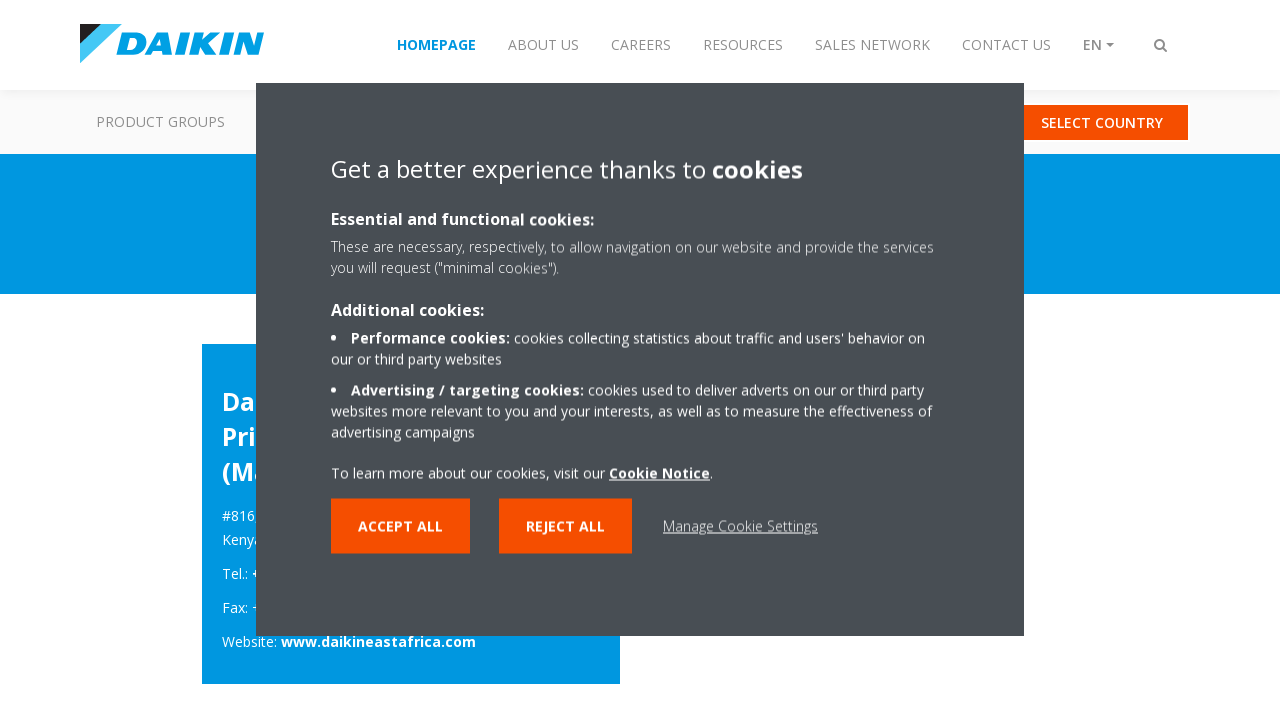

--- FILE ---
content_type: text/html;charset=utf-8
request_url: https://www.daikinmea.com/en_us/dmea-sales-network/dmea-seychelles.html
body_size: 113871
content:

<!DOCTYPE html>
<html lang="en" data-segments="6" data-hide-segment-cta-buttons="false">
    <head>
    <meta charset="UTF-8"/>
    <title>Seychelles | Daikin</title>
    
    
    <meta name="template" content="standard-page"/>
    <meta name="viewport" content="width=device-width, initial-scale=1"/>
    

    
    
<script defer="defer" type="text/javascript" src="/.rum/@adobe/helix-rum-js@%5E2/dist/rum-standalone.js"></script>
<link rel="canonical" href="https://www.daikinmea.com/en_us/dmea-sales-network/dmea-seychelles.html"/>
<link rel="alternate" hreflang="ar-SA" href="https://www.daikinmea.com/ar_sa/dmea-sales-network/dmea-seychelles.html"/>
<link rel="alternate" hreflang="en-US" href="https://www.daikinmea.com/en_us/dmea-sales-network/dmea-seychelles.html"/>
<link rel="alternate" hreflang="fr-FR" href="https://www.daikinmea.com/fr_fr/dmea-sales-network/dmea-seychelles.html"/>




    
<meta property="og:title" content="Seychelles"/>
<meta property="og:url" content="https://www.daikinmea.com/en_us/dmea-sales-network/dmea-seychelles.html"/>
<meta property="og:type" content="website"/>
<meta property="og:site_name" content="Daikin Internet"/>
<meta property="og:image" content="https://www.daikinmea.com/en_us/dmea-sales-network/dmea-seychelles.thumb.800.480.png?ck=1723449465"/>
<meta property="og:locale" content="en_US"/>


    <meta name="twitter:card" content="summary"/>
    <meta name="twitter:site" content="Daikin_MEA"/>
    <meta name="twitter:creator" content="Daikin_MEA"/>
    

    
    


    
<meta name="format-detection" content="telephone=no"/>






    
    
    <link rel="stylesheet" href="/etc.clientlibs/daikin/clientlibs/clientlib-base.lc-8ab604126fd2e4e2227a7c7404671f6d-lc.min.css" type="text/css">



    
    
    <link rel="preload stylesheet" as="style" href="/etc.clientlibs/settings/wcm/designs/amplexor-commons/clientlibs/open-sans-font.lc-379d7b0642748e0de800d841d1bc664f-lc.min.css" type="text/css">




<script type="text/javascript" src="//widget.trustpilot.com/bootstrap/v5/tp.widget.bootstrap.min.js" async></script>


    <link href="https://d1azc1qln24ryf.cloudfront.net/186965/DaikinInternet/style-cf.css" rel="stylesheet" type="text/css"/>


<link rel="apple-touch-icon" sizes="180x180" href="/etc.clientlibs/daikin/clientlibs/clientlib-internet-site/resources/images/app-icon/apple-touch-icon.png"/>
<link rel="icon" type="image/png" sizes="32x32" href="/etc.clientlibs/daikin/clientlibs/clientlib-internet-site/resources/images/app-icon/favicon-32x32.png"/>
<link rel="icon" type="image/png" sizes="16x16" href="/etc.clientlibs/daikin/clientlibs/clientlib-internet-site/resources/images/app-icon/favicon-16x16.png"/>
<link rel="manifest" href="/etc.clientlibs/daikin/clientlibs/clientlib-internet-site/resources/images/app-icon/site.webmanifest"/>
<link rel="mask-icon" href="/etc.clientlibs/daikin/clientlibs/clientlib-internet-site/resources/images/app-icon/safari-pinned-tab.svg" color="#0097e0"/>
<link rel="shortcut icon" href="/etc.clientlibs/daikin/clientlibs/clientlib-internet-site/resources/images/app-icon/favicon.ico"/>
<meta name="msapplication-TileColor" content="#2d89ef"/>
<meta name="msapplication-config" content="/etc.clientlibs/daikin/clientlibs/clientlib-internet-site/resources/images/app-icon/browserconfig.xml"/>
<meta name="theme-color" content="#ffffff"/>



    <style>
        .async-hide {
            opacity: 0 !important;
        }
    </style>
    <script>
        ;(function (a, s, y, n, c, h, i, d, e) {
            s.className += " " + y
            h.end = i = function () {
                s.className = s.className.replace(RegExp(" ?" + y), "")
            }
            ;(a[n] = a[n] || []).hide = h
            setTimeout(function () {
                i()
                h.end = null
            }, c)
        })(window, document.documentElement, "async-hide", "dataLayer", 2000, {
            'GTM\u002DNVSRQQW': true,
        })
    </script>
    <script>
        ;(function (w, d, s, l, i) {
            w[l] = w[l] || []
            w[l].push({ "gtm.start": new Date().getTime(), event: "gtm.js" })
            var f = d.getElementsByTagName(s)[0],
                j = d.createElement(s),
                dl = l != "dataLayer" ? "&l=" + l : ""
            j.async = true
            j.src = "//www.googletagmanager.com/gtm.js?id=" + i + dl
            f.parentNode.insertBefore(j, f)
        })(window, document, "script", "dataLayer", 'GTM\u002DNVSRQQW')
    </script>








    
    
    
    <link rel="preload stylesheet" as="style" href="/etc.clientlibs/daikin/clientlibs/clientlibs-webpack-global.lc-256c7c3607a41444b37f335ce21a1aff-lc.min.css" type="text/css">



    
    
    <link rel="preload stylesheet" as="style" href="/etc.clientlibs/daikin/clientlibs/clientlibs-webpack-common.lc-a0edc3c638e28d2fa3c636a52c14c00c-lc.min.css" type="text/css">




    
    
    
    <script defer src="/etc.clientlibs/daikin/clientlibs/clientlibs-webpack-runtime.lc-e62f382b0d3ee4286b774d934a04a964-lc.min.js"></script>



    
    
    <script defer src="/etc.clientlibs/daikin/clientlibs/clientlibs-webpack-vendor.lc-8bf807181b1108f238cd8c20166735fa-lc.min.js"></script>



    
    
    <script defer src="/etc.clientlibs/daikin/clientlibs/clientlibs-webpack-global.lc-a7d0df5422228dd11e8e6e3786913240-lc.min.js"></script>



    
    
    <script defer src="/etc.clientlibs/daikin/clientlibs/clientlibs-webpack-common.lc-322306857aad9e287246fe7b834e8ed1-lc.min.js"></script>




    
    
    
    <link rel="preload stylesheet" as="style" href="/etc.clientlibs/daikin/clientlibs/clientlibs-webpack-internet.lc-aead01297d5ca193250d5668b339f18d-lc.min.css" type="text/css">
<script defer src="/etc.clientlibs/daikin/clientlibs/clientlibs-webpack-internet.lc-845096b53a4c2f8bfd5d9f93e4e70270-lc.min.js"></script>




    


    
    



    
    
    

    

    
    
<script src="/etc.clientlibs/daikin/clientlibs/clientlib-internet-dependencies.lc-8d3c207f8229668331096a25ff67153a-lc.min.js"></script>



    
    
<link rel="stylesheet" href="/etc.clientlibs/daikin/clientlibs/clientlib-internet-dependencies.lc-d41d8cd98f00b204e9800998ecf8427e-lc.min.css" type="text/css">
<link rel="stylesheet" href="/etc.clientlibs/daikin/clientlibs/clientlib-internet-site.lc-7a92d7be1fa4bcb5b05dd0025c45e7e7-lc.min.css" type="text/css">



    

    
    <meta name="store-config" content="{&#34;storeView&#34;:&#34;products-en_us&#34;,&#34;graphqlEndpoint&#34;:&#34;/api/graphql&#34;,&#34;graphqlMethod&#34;:&#34;GET&#34;,&#34;headers&#34;:{&#34;Store&#34;:&#34;products-en_us&#34;},&#34;locale&#34;:&#34;en-us&#34;,&#34;enableClientSidePriceLoading&#34;:false,&#34;storeRootUrl&#34;:&#34;/en_us.html&#34;}">
    
</head>
    <body class="page basicpage" id="page-aedffa611c">
        
        
        
            <noscript>
    <iframe src="//www.googletagmanager.com/ns.html?id=GTM-NVSRQQW" height="0" width="0" style="display: none; visibility: hidden"></iframe>
</noscript>

            

<div class="cmp-page__skiptomaincontent">
    <a class="cmp-page__skiptomaincontent-link" href="#main-content">Skip to main content</a>
</div>

    
<link rel="stylesheet" href="/etc.clientlibs/core/wcm/components/page/v2/page/clientlibs/site/skiptomaincontent.lc-696ce9a06faa733b225ffb8c05f16db9-lc.min.css" type="text/css">




            



            

    <div class="container-aem">

    
    
    
    <div id="container-15a86d236c" class="cmp-container">
        
        <div class="navigation"><div class="navigation-bar js-navigation-bar">
    <div class="navigation-bar__content container js-navbar-content">
    <button type="button" class="navigation-bar__button navigation-bar__button--mobile-menu hidden--from-desktop" aria-expanded="false">
        <span class="sr-only">Toggle navigation</span>
        <svg viewBox="0 0 80 80" focusable="false" aria-hidden="true" class="svg-icon svg-icon--close">
            <path d="M73.77,40c0,1.85-1.5,3.35-3.35,3.35H9.57c-0.89,0-1.75-0.36-2.38-0.98C6.57,41.74,6.22,40.9,6.22,40 c0-1.85,1.5-3.35,3.35-3.35h60.85C72.27,36.65,73.77,38.15,73.77,40z M9.57,23.35h60.85c1.85,0,3.35-1.5,3.35-3.35 s-1.5-3.35-3.35-3.35H9.57c-1.85,0-3.35,1.5-3.35,3.35c0,0.9,0.35,1.74,0.97,2.37C7.82,22.99,8.68,23.35,9.57,23.35z M70.42,56.65 H9.57c-1.85,0-3.35,1.5-3.35,3.35c0,0.9,0.35,1.74,0.97,2.37c0.62,0.62,1.49,0.98,2.38,0.98h60.85c1.85,0,3.35-1.5,3.35-3.35 S72.27,56.65,70.42,56.65z"></path>
        </svg>
        <svg viewBox="0 0 80 80" focusable="false" aria-hidden="true" class="svg-icon svg-icon--open">
            <path d="M45.09,40l23.99-23.99c1.23-1.23,1.23-3.23,0-4.47c-0.62-0.62-1.42-0.93-2.23-0.93s-1.61,0.31-2.24,0.93 l-24.62,24.6l-24.61-24.6c-0.63-0.62-1.44-0.93-2.24-0.93c-0.81,0-1.61,0.31-2.23,0.93c-1.23,1.23-1.23,3.23,0.01,4.47L34.91,40 L10.92,63.99c-1.24,1.24-1.24,3.24-0.01,4.47c0.62,0.62,1.42,0.93,2.23,0.93c0.8,0,1.61-0.31,2.24-0.93l24.61-24.6l24.62,24.6 c0.63,0.62,1.43,0.93,2.24,0.93s1.61-0.31,2.23-0.93c1.23-1.24,1.23-3.24,0-4.47L45.09,40z"></path>
        </svg>
    </button>
    <div class="navigation-bar__mobile-segment-buttons hidden--from-desktop">
        
            <div data-segment="1">
                
<div class="xf-content-height">
    <div class="container-aem container">

    
    
    
    <div id="container-ae5542d750" class="cmp-container">
        
        <div class="responsivegrid has-button--orange">


<div class="aem-Grid aem-Grid--12 aem-Grid--default--12 ">
    
    
        <div class="cmp cmp-cta aem-GridColumn aem-GridColumn--default--12"><a id="cta-43951f8dd7" class="cmp-button cta-button" href="https://www.daikinmea.com/" target="_self" analytics-id="me_en_me_en_customers_contact">
    
    

    <span class="cmp-button__text">SELECT COUNTRY</span>
</a>


    

</div>

    
    
</div>
</div>

        
    </div>

</div>

</div>

            </div>
        
            <div data-segment="2">
                
<div class="xf-content-height">
    <div class="container-aem container">

    
    
    
    <div id="container-ae5542d750" class="cmp-container">
        
        <div class="responsivegrid has-button--orange">


<div class="aem-Grid aem-Grid--12 aem-Grid--default--12 ">
    
    
        <div class="cmp cmp-cta aem-GridColumn aem-GridColumn--default--12"><a id="cta-43951f8dd7" class="cmp-button cta-button" href="https://www.daikinmea.com/" target="_self" analytics-id="me_en_me_en_customers_contact">
    
    

    <span class="cmp-button__text">SELECT COUNTRY</span>
</a>


    

</div>

    
    
</div>
</div>

        
    </div>

</div>

</div>

            </div>
        
            <div data-segment="3">
                
            </div>
        
            <div data-segment="4">
                
<div class="xf-content-height">
    <div class="container-aem container">

    
    
    
    <div id="container-ae5542d750" class="cmp-container">
        
        <div class="responsivegrid has-button--orange">


<div class="aem-Grid aem-Grid--12 aem-Grid--default--12 ">
    
    
        <div class="cmp cmp-cta aem-GridColumn aem-GridColumn--default--12"><a id="cta-43951f8dd7" class="cmp-button cta-button" href="https://www.daikinmea.com/" target="_self" analytics-id="me_en_me_en_customers_contact">
    
    

    <span class="cmp-button__text">SELECT COUNTRY</span>
</a>


    

</div>

    
    
</div>
</div>

        
    </div>

</div>

</div>

            </div>
        
            <div data-segment="5">
                
<div class="xf-content-height">
    <div class="container-aem container">

    
    
    
    <div id="container-ae5542d750" class="cmp-container">
        
        <div class="responsivegrid has-button--orange">


<div class="aem-Grid aem-Grid--12 aem-Grid--default--12 ">
    
    
        <div class="cmp cmp-cta aem-GridColumn aem-GridColumn--default--12"><a id="cta-43951f8dd7" class="cmp-button cta-button" href="https://www.daikinmea.com/" target="_self" analytics-id="me_en_me_en_customers_contact">
    
    

    <span class="cmp-button__text">SELECT COUNTRY</span>
</a>


    

</div>

    
    
</div>
</div>

        
    </div>

</div>

</div>

            </div>
        
            <div data-segment="6">
                
<div class="xf-content-height">
    <div class="container-aem container">

    
    
    
    <div id="container-ae5542d750" class="cmp-container">
        
        <div class="responsivegrid has-button--orange">


<div class="aem-Grid aem-Grid--12 aem-Grid--default--12 ">
    
    
        <div class="cmp cmp-cta aem-GridColumn aem-GridColumn--default--12"><a id="cta-43951f8dd7" class="cmp-button cta-button" href="https://www.daikinmea.com/" target="_self" analytics-id="me_en_me_en_customers_contact">
    
    

    <span class="cmp-button__text">SELECT COUNTRY</span>
</a>


    

</div>

    
    
</div>
</div>

        
    </div>

</div>

</div>

            </div>
        
    </div>
    <button type="button" class="navigation-bar__button navigation-bar__button--search js-navbar-search-button" aria-expanded="false">
        <span class="sr-only">Toggle search</span>
        <i class="fa fa-search fa-fw"></i>
        <i class="fa fa-times fa-fw"></i>
    </button>
    
        <a class="navigation-bar__brand" href="/en_us/customers.html" data-segment="1">
            <img title="Logo" src="/etc.clientlibs/daikin/clientlibs/clientlib-internet-site/resources/images/logo/daikin-logo.svg" alt="Daikin logo"/>
        </a>
    
        <a class="navigation-bar__brand" href="/en_us/about.html" data-segment="2">
            <img title="Logo" src="/etc.clientlibs/daikin/clientlibs/clientlib-internet-site/resources/images/logo/daikin-logo.svg" alt="Daikin logo"/>
        </a>
    
        <a class="navigation-bar__brand" href="https://careers.daikin.eu/dame/?locale=en_GB" data-segment="3">
            <img title="Logo" src="/etc.clientlibs/daikin/clientlibs/clientlib-internet-site/resources/images/logo/daikin-logo.svg" alt="Daikin logo"/>
        </a>
    
        <a class="navigation-bar__brand" href="/en_us/resources.html" data-segment="4">
            <img title="Logo" src="/etc.clientlibs/daikin/clientlibs/clientlib-internet-site/resources/images/logo/daikin-logo.svg" alt="Daikin logo"/>
        </a>
    
        <a class="navigation-bar__brand" href="/en_us/dmea-sales-network.html" data-segment="5">
            <img title="Logo" src="/etc.clientlibs/daikin/clientlibs/clientlib-internet-site/resources/images/logo/daikin-logo.svg" alt="Daikin logo"/>
        </a>
    
        <a class="navigation-bar__brand" href="/en_us/contact.html" data-segment="6">
            <img title="Logo" src="/etc.clientlibs/daikin/clientlibs/clientlib-internet-site/resources/images/logo/daikin-logo.svg" alt="Daikin logo"/>
        </a>
    
    <div class="navigation-bar__menu">
        <div class="navigation-bar__mobile-main hidden--from-desktop">
            
    <ul class="navigation__list" data-segment="1" data-close-sibling-dropdown="true">
        
            <li>
                
                
                    <a href="https://www.daikinmea.com/en_us/product-group.html">Product Groups</a>
                    <ul class="navigation__list" data-item-count="0">
                        
                    </ul>
                    
                
            </li>
        
            <li>
                
                
                    <a href="https://www.daikinmea.com/en_us/solutions.html">Solutions</a>
                    <ul class="navigation__list" data-item-count="0">
                        
                    </ul>
                    
                
            </li>
        
            <li>
                
                
                    <a href="/en_us/professionals/service.html">Service</a>
                    <ul class="navigation__list" data-item-count="0">
                        
                    </ul>
                    
                
            </li>
        
            <li>
                
                
                    <a href="https://findmyproduct.daikinmea.com/">Find my Product</a>
                    <ul class="navigation__list" data-item-count="0">
                        
                    </ul>
                    
                
            </li>
        
            <li>
                
                
                    <a href="https://daikin.my.salesforce-sites.com/registervisitor">Visit Daikin HQ</a>
                    <ul class="navigation__list" data-item-count="0">
                        
                    </ul>
                    
                
            </li>
        
    </ul>
    <div class="navigation__cta" data-segment="1">
        
<div class="xf-content-height">
    <div class="container-aem container">

    
    
    
    <div id="container-ae5542d750" class="cmp-container">
        
        <div class="responsivegrid has-button--orange">


<div class="aem-Grid aem-Grid--12 aem-Grid--default--12 ">
    
    
        <div class="cmp cmp-cta aem-GridColumn aem-GridColumn--default--12"><a id="cta-43951f8dd7" class="cmp-button cta-button" href="https://www.daikinmea.com/" target="_self" analytics-id="me_en_me_en_customers_contact">
    
    

    <span class="cmp-button__text">SELECT COUNTRY</span>
</a>


    

</div>

    
    
</div>
</div>

        
    </div>

</div>

</div>

    </div>

    <ul class="navigation__list" data-segment="2" data-close-sibling-dropdown="true">
        
    </ul>
    <div class="navigation__cta" data-segment="2">
        
<div class="xf-content-height">
    <div class="container-aem container">

    
    
    
    <div id="container-ae5542d750" class="cmp-container">
        
        <div class="responsivegrid has-button--orange">


<div class="aem-Grid aem-Grid--12 aem-Grid--default--12 ">
    
    
        <div class="cmp cmp-cta aem-GridColumn aem-GridColumn--default--12"><a id="cta-43951f8dd7" class="cmp-button cta-button" href="https://www.daikinmea.com/" target="_self" analytics-id="me_en_me_en_customers_contact">
    
    

    <span class="cmp-button__text">SELECT COUNTRY</span>
</a>


    

</div>

    
    
</div>
</div>

        
    </div>

</div>

</div>

    </div>

    <ul class="navigation__list" data-segment="3" data-close-sibling-dropdown="true">
        
            <li>
                
                
                    <a href="/en_us/dmea-sales-network.html">Sales Network </a>
                    <ul class="navigation__list" data-item-count="0">
                        
                    </ul>
                    
                
            </li>
        
            <li>
                
                
                    <a href="/en_US/dealer-locator.html">Dealor Locator</a>
                    <ul class="navigation__list" data-item-count="0">
                        
                    </ul>
                    
                
            </li>
        
    </ul>
    

    <ul class="navigation__list" data-segment="4" data-close-sibling-dropdown="true">
        
    </ul>
    <div class="navigation__cta" data-segment="4">
        
<div class="xf-content-height">
    <div class="container-aem container">

    
    
    
    <div id="container-ae5542d750" class="cmp-container">
        
        <div class="responsivegrid has-button--orange">


<div class="aem-Grid aem-Grid--12 aem-Grid--default--12 ">
    
    
        <div class="cmp cmp-cta aem-GridColumn aem-GridColumn--default--12"><a id="cta-43951f8dd7" class="cmp-button cta-button" href="https://www.daikinmea.com/" target="_self" analytics-id="me_en_me_en_customers_contact">
    
    

    <span class="cmp-button__text">SELECT COUNTRY</span>
</a>


    

</div>

    
    
</div>
</div>

        
    </div>

</div>

</div>

    </div>

    <ul class="navigation__list" data-segment="5" data-close-sibling-dropdown="true">
        
    </ul>
    <div class="navigation__cta" data-segment="5">
        
<div class="xf-content-height">
    <div class="container-aem container">

    
    
    
    <div id="container-ae5542d750" class="cmp-container">
        
        <div class="responsivegrid has-button--orange">


<div class="aem-Grid aem-Grid--12 aem-Grid--default--12 ">
    
    
        <div class="cmp cmp-cta aem-GridColumn aem-GridColumn--default--12"><a id="cta-43951f8dd7" class="cmp-button cta-button" href="https://www.daikinmea.com/" target="_self" analytics-id="me_en_me_en_customers_contact">
    
    

    <span class="cmp-button__text">SELECT COUNTRY</span>
</a>


    

</div>

    
    
</div>
</div>

        
    </div>

</div>

</div>

    </div>

    <ul class="navigation__list" data-segment="6" data-close-sibling-dropdown="true">
        
    </ul>
    <div class="navigation__cta" data-segment="6">
        
<div class="xf-content-height">
    <div class="container-aem container">

    
    
    
    <div id="container-ae5542d750" class="cmp-container">
        
        <div class="responsivegrid has-button--orange">


<div class="aem-Grid aem-Grid--12 aem-Grid--default--12 ">
    
    
        <div class="cmp cmp-cta aem-GridColumn aem-GridColumn--default--12"><a id="cta-43951f8dd7" class="cmp-button cta-button" href="https://www.daikinmea.com/" target="_self" analytics-id="me_en_me_en_customers_contact">
    
    

    <span class="cmp-button__text">SELECT COUNTRY</span>
</a>


    

</div>

    
    
</div>
</div>

        
    </div>

</div>

</div>

    </div>

        </div>
        <div class="navigation-bar__segments hidden--below-desktop">
            <ul>
                
                    <li>
                        <a href="/en_us/customers.html" data-open-segment="1" class="segment-link">
                            <span>Homepage</span>
                        </a>
                    </li>
                
                    <li>
                        <a href="/en_us/about.html" data-open-segment="2" class="segment-link">
                            <span>About us</span>
                        </a>
                    </li>
                
                    <li>
                        <a href="https://careers.daikin.eu/dame/?locale=en_GB" data-open-segment="3" class="segment-link">
                            <span>Careers</span>
                        </a>
                    </li>
                
                    <li>
                        <a href="/en_us/resources.html" data-open-segment="4" class="segment-link">
                            <span>Resources</span>
                        </a>
                    </li>
                
                    <li>
                        <a href="/en_us/dmea-sales-network.html" data-open-segment="5" class="segment-link">
                            <span>Sales Network</span>
                        </a>
                    </li>
                
                    <li>
                        <a href="/en_us/contact.html" data-open-segment="6" class="segment-link">
                            <span>Contact Us</span>
                        </a>
                    </li>
                
            </ul>
        </div>
        <div class="navigation-bar__actions" data-close-sibling-dropdown="true">
            <nav class="language-selector dropdown" aria-label="Language">
    <button type="button" class="dropdown__button" aria-expanded="false">
        <span class="dropdown__button__text">EN</span>
        <span class="dropdown__button__arrow"></span>
    </button>
    <div class="dropdown__content dropdown__content--overlap--desktop">
        <ul>
            
                <li>
                    <a data-lang="ar-SA" href="/ar_sa/dmea-sales-network/dmea-seychelles.html">
                        <span>AR</span>
                    </a>
                </li>
            
                <li>
                    
                </li>
            
                <li>
                    <a data-lang="fr-FR" href="/fr_fr/dmea-sales-network/dmea-seychelles.html">
                        <span>FR</span>
                    </a>
                </li>
            
        </ul>
    </div>
</nav>

            <div class="navigation-bar__segments--mobile hidden--from-desktop">
                
                    <button type="button" data-segment="1" class="dropdown__button" aria-expanded="false">
                        <span class="dropdown__button__text">Homepage</span>
                        <span class="dropdown__button__arrow"></span>
                    </button>
                    <div class="dropdown__content">
                        <ul>
                            
                                <li>
                                    <a href="/en_us/customers.html" data-open-segment="1" class="segment-link">
                                        <span>Homepage</span>
                                    </a>
                                </li>
                            
                                <li>
                                    <a href="/en_us/about.html" data-open-segment="2" class="segment-link">
                                        <span>About us</span>
                                    </a>
                                </li>
                            
                                <li>
                                    <a href="https://careers.daikin.eu/dame/?locale=en_GB" data-open-segment="3" class="segment-link">
                                        <span>Careers</span>
                                    </a>
                                </li>
                            
                                <li>
                                    <a href="/en_us/resources.html" data-open-segment="4" class="segment-link">
                                        <span>Resources</span>
                                    </a>
                                </li>
                            
                                <li>
                                    <a href="/en_us/dmea-sales-network.html" data-open-segment="5" class="segment-link">
                                        <span>Sales Network</span>
                                    </a>
                                </li>
                            
                                <li>
                                    <a href="/en_us/contact.html" data-open-segment="6" class="segment-link">
                                        <span>Contact Us</span>
                                    </a>
                                </li>
                            
                        </ul>
                    </div>
                
                    <button type="button" data-segment="2" class="dropdown__button" aria-expanded="false">
                        <span class="dropdown__button__text">About us</span>
                        <span class="dropdown__button__arrow"></span>
                    </button>
                    <div class="dropdown__content">
                        <ul>
                            
                                <li>
                                    <a href="/en_us/customers.html" data-open-segment="1" class="segment-link">
                                        <span>Homepage</span>
                                    </a>
                                </li>
                            
                                <li>
                                    <a href="/en_us/about.html" data-open-segment="2" class="segment-link">
                                        <span>About us</span>
                                    </a>
                                </li>
                            
                                <li>
                                    <a href="https://careers.daikin.eu/dame/?locale=en_GB" data-open-segment="3" class="segment-link">
                                        <span>Careers</span>
                                    </a>
                                </li>
                            
                                <li>
                                    <a href="/en_us/resources.html" data-open-segment="4" class="segment-link">
                                        <span>Resources</span>
                                    </a>
                                </li>
                            
                                <li>
                                    <a href="/en_us/dmea-sales-network.html" data-open-segment="5" class="segment-link">
                                        <span>Sales Network</span>
                                    </a>
                                </li>
                            
                                <li>
                                    <a href="/en_us/contact.html" data-open-segment="6" class="segment-link">
                                        <span>Contact Us</span>
                                    </a>
                                </li>
                            
                        </ul>
                    </div>
                
                    <button type="button" data-segment="3" class="dropdown__button" aria-expanded="false">
                        <span class="dropdown__button__text">Careers</span>
                        <span class="dropdown__button__arrow"></span>
                    </button>
                    <div class="dropdown__content">
                        <ul>
                            
                                <li>
                                    <a href="/en_us/customers.html" data-open-segment="1" class="segment-link">
                                        <span>Homepage</span>
                                    </a>
                                </li>
                            
                                <li>
                                    <a href="/en_us/about.html" data-open-segment="2" class="segment-link">
                                        <span>About us</span>
                                    </a>
                                </li>
                            
                                <li>
                                    <a href="https://careers.daikin.eu/dame/?locale=en_GB" data-open-segment="3" class="segment-link">
                                        <span>Careers</span>
                                    </a>
                                </li>
                            
                                <li>
                                    <a href="/en_us/resources.html" data-open-segment="4" class="segment-link">
                                        <span>Resources</span>
                                    </a>
                                </li>
                            
                                <li>
                                    <a href="/en_us/dmea-sales-network.html" data-open-segment="5" class="segment-link">
                                        <span>Sales Network</span>
                                    </a>
                                </li>
                            
                                <li>
                                    <a href="/en_us/contact.html" data-open-segment="6" class="segment-link">
                                        <span>Contact Us</span>
                                    </a>
                                </li>
                            
                        </ul>
                    </div>
                
                    <button type="button" data-segment="4" class="dropdown__button" aria-expanded="false">
                        <span class="dropdown__button__text">Resources</span>
                        <span class="dropdown__button__arrow"></span>
                    </button>
                    <div class="dropdown__content">
                        <ul>
                            
                                <li>
                                    <a href="/en_us/customers.html" data-open-segment="1" class="segment-link">
                                        <span>Homepage</span>
                                    </a>
                                </li>
                            
                                <li>
                                    <a href="/en_us/about.html" data-open-segment="2" class="segment-link">
                                        <span>About us</span>
                                    </a>
                                </li>
                            
                                <li>
                                    <a href="https://careers.daikin.eu/dame/?locale=en_GB" data-open-segment="3" class="segment-link">
                                        <span>Careers</span>
                                    </a>
                                </li>
                            
                                <li>
                                    <a href="/en_us/resources.html" data-open-segment="4" class="segment-link">
                                        <span>Resources</span>
                                    </a>
                                </li>
                            
                                <li>
                                    <a href="/en_us/dmea-sales-network.html" data-open-segment="5" class="segment-link">
                                        <span>Sales Network</span>
                                    </a>
                                </li>
                            
                                <li>
                                    <a href="/en_us/contact.html" data-open-segment="6" class="segment-link">
                                        <span>Contact Us</span>
                                    </a>
                                </li>
                            
                        </ul>
                    </div>
                
                    <button type="button" data-segment="5" class="dropdown__button" aria-expanded="false">
                        <span class="dropdown__button__text">Sales Network</span>
                        <span class="dropdown__button__arrow"></span>
                    </button>
                    <div class="dropdown__content">
                        <ul>
                            
                                <li>
                                    <a href="/en_us/customers.html" data-open-segment="1" class="segment-link">
                                        <span>Homepage</span>
                                    </a>
                                </li>
                            
                                <li>
                                    <a href="/en_us/about.html" data-open-segment="2" class="segment-link">
                                        <span>About us</span>
                                    </a>
                                </li>
                            
                                <li>
                                    <a href="https://careers.daikin.eu/dame/?locale=en_GB" data-open-segment="3" class="segment-link">
                                        <span>Careers</span>
                                    </a>
                                </li>
                            
                                <li>
                                    <a href="/en_us/resources.html" data-open-segment="4" class="segment-link">
                                        <span>Resources</span>
                                    </a>
                                </li>
                            
                                <li>
                                    <a href="/en_us/dmea-sales-network.html" data-open-segment="5" class="segment-link">
                                        <span>Sales Network</span>
                                    </a>
                                </li>
                            
                                <li>
                                    <a href="/en_us/contact.html" data-open-segment="6" class="segment-link">
                                        <span>Contact Us</span>
                                    </a>
                                </li>
                            
                        </ul>
                    </div>
                
                    <button type="button" data-segment="6" class="dropdown__button" aria-expanded="false">
                        <span class="dropdown__button__text">Contact Us</span>
                        <span class="dropdown__button__arrow"></span>
                    </button>
                    <div class="dropdown__content">
                        <ul>
                            
                                <li>
                                    <a href="/en_us/customers.html" data-open-segment="1" class="segment-link">
                                        <span>Homepage</span>
                                    </a>
                                </li>
                            
                                <li>
                                    <a href="/en_us/about.html" data-open-segment="2" class="segment-link">
                                        <span>About us</span>
                                    </a>
                                </li>
                            
                                <li>
                                    <a href="https://careers.daikin.eu/dame/?locale=en_GB" data-open-segment="3" class="segment-link">
                                        <span>Careers</span>
                                    </a>
                                </li>
                            
                                <li>
                                    <a href="/en_us/resources.html" data-open-segment="4" class="segment-link">
                                        <span>Resources</span>
                                    </a>
                                </li>
                            
                                <li>
                                    <a href="/en_us/dmea-sales-network.html" data-open-segment="5" class="segment-link">
                                        <span>Sales Network</span>
                                    </a>
                                </li>
                            
                                <li>
                                    <a href="/en_us/contact.html" data-open-segment="6" class="segment-link">
                                        <span>Contact Us</span>
                                    </a>
                                </li>
                            
                        </ul>
                    </div>
                
            </div>
            <div class="navigation-bar__actions__search-proxy">
                <button type="button" class="navigation-bar__button navigation-bar__button--search-proxy">
                    <span class="sr-only">Toggle search</span>
                    <i class="fa fa-search fa-fw"></i>
                    <i class="fa fa-times fa-fw"></i>
                </button>
            </div>
        </div>
    </div>
</div>

    <div class="navigation-bar__search js-navbar-search" role="search">
    <div class="container">
        <form id="general-search-block-form" class="form form--search" method="get" data-autocomplete-endpoint="/content/internet/internet-me/en_US/search_results" action="/en_us/search_results.html">
            <div class="form__group">
                <label for="general-search-block" class="visually-hidden">Search</label>
                <input name="q" type="search" class="form__input" placeholder="Search" id="general-search-block" autocomplete="off"/>
                <button class="form__submit" type="submit">
                    <i class="fa fa-search"></i>
                    <span class="visually-hidden">Submit</span>
                </button>
            </div>
        </form>
    </div>
</div>

    <nav class="navigation-bar__main js-navbar-main hidden--below-desktop" aria-label="Primary">
    <div class="navigation-bar__main__content container">
        
    <ul class="navigation__list" data-segment="1" data-close-sibling-dropdown="true">
        
            <li>
                
                
                    <a href="https://www.daikinmea.com/en_us/product-group.html">Product Groups</a>
                    <ul class="navigation__list" data-item-count="0">
                        
                    </ul>
                    
                
            </li>
        
            <li>
                
                
                    <a href="https://www.daikinmea.com/en_us/solutions.html">Solutions</a>
                    <ul class="navigation__list" data-item-count="0">
                        
                    </ul>
                    
                
            </li>
        
            <li>
                
                
                    <a href="/en_us/professionals/service.html">Service</a>
                    <ul class="navigation__list" data-item-count="0">
                        
                    </ul>
                    
                
            </li>
        
            <li>
                
                
                    <a href="https://findmyproduct.daikinmea.com/">Find my Product</a>
                    <ul class="navigation__list" data-item-count="0">
                        
                    </ul>
                    
                
            </li>
        
            <li>
                
                
                    <a href="https://daikin.my.salesforce-sites.com/registervisitor">Visit Daikin HQ</a>
                    <ul class="navigation__list" data-item-count="0">
                        
                    </ul>
                    
                
            </li>
        
    </ul>
    <div class="navigation__cta" data-segment="1">
        
<div class="xf-content-height">
    <div class="container-aem container">

    
    
    
    <div id="container-ae5542d750" class="cmp-container">
        
        <div class="responsivegrid has-button--orange">


<div class="aem-Grid aem-Grid--12 aem-Grid--default--12 ">
    
    
        <div class="cmp cmp-cta aem-GridColumn aem-GridColumn--default--12"><a id="cta-43951f8dd7" class="cmp-button cta-button" href="https://www.daikinmea.com/" target="_self" analytics-id="me_en_me_en_customers_contact">
    
    

    <span class="cmp-button__text">SELECT COUNTRY</span>
</a>


    

</div>

    
    
</div>
</div>

        
    </div>

</div>

</div>

    </div>

    <ul class="navigation__list" data-segment="2" data-close-sibling-dropdown="true">
        
    </ul>
    <div class="navigation__cta" data-segment="2">
        
<div class="xf-content-height">
    <div class="container-aem container">

    
    
    
    <div id="container-ae5542d750" class="cmp-container">
        
        <div class="responsivegrid has-button--orange">


<div class="aem-Grid aem-Grid--12 aem-Grid--default--12 ">
    
    
        <div class="cmp cmp-cta aem-GridColumn aem-GridColumn--default--12"><a id="cta-43951f8dd7" class="cmp-button cta-button" href="https://www.daikinmea.com/" target="_self" analytics-id="me_en_me_en_customers_contact">
    
    

    <span class="cmp-button__text">SELECT COUNTRY</span>
</a>


    

</div>

    
    
</div>
</div>

        
    </div>

</div>

</div>

    </div>

    <ul class="navigation__list" data-segment="3" data-close-sibling-dropdown="true">
        
            <li>
                
                
                    <a href="/en_us/dmea-sales-network.html">Sales Network </a>
                    <ul class="navigation__list" data-item-count="0">
                        
                    </ul>
                    
                
            </li>
        
            <li>
                
                
                    <a href="/en_US/dealer-locator.html">Dealor Locator</a>
                    <ul class="navigation__list" data-item-count="0">
                        
                    </ul>
                    
                
            </li>
        
    </ul>
    

    <ul class="navigation__list" data-segment="4" data-close-sibling-dropdown="true">
        
    </ul>
    <div class="navigation__cta" data-segment="4">
        
<div class="xf-content-height">
    <div class="container-aem container">

    
    
    
    <div id="container-ae5542d750" class="cmp-container">
        
        <div class="responsivegrid has-button--orange">


<div class="aem-Grid aem-Grid--12 aem-Grid--default--12 ">
    
    
        <div class="cmp cmp-cta aem-GridColumn aem-GridColumn--default--12"><a id="cta-43951f8dd7" class="cmp-button cta-button" href="https://www.daikinmea.com/" target="_self" analytics-id="me_en_me_en_customers_contact">
    
    

    <span class="cmp-button__text">SELECT COUNTRY</span>
</a>


    

</div>

    
    
</div>
</div>

        
    </div>

</div>

</div>

    </div>

    <ul class="navigation__list" data-segment="5" data-close-sibling-dropdown="true">
        
    </ul>
    <div class="navigation__cta" data-segment="5">
        
<div class="xf-content-height">
    <div class="container-aem container">

    
    
    
    <div id="container-ae5542d750" class="cmp-container">
        
        <div class="responsivegrid has-button--orange">


<div class="aem-Grid aem-Grid--12 aem-Grid--default--12 ">
    
    
        <div class="cmp cmp-cta aem-GridColumn aem-GridColumn--default--12"><a id="cta-43951f8dd7" class="cmp-button cta-button" href="https://www.daikinmea.com/" target="_self" analytics-id="me_en_me_en_customers_contact">
    
    

    <span class="cmp-button__text">SELECT COUNTRY</span>
</a>


    

</div>

    
    
</div>
</div>

        
    </div>

</div>

</div>

    </div>

    <ul class="navigation__list" data-segment="6" data-close-sibling-dropdown="true">
        
    </ul>
    <div class="navigation__cta" data-segment="6">
        
<div class="xf-content-height">
    <div class="container-aem container">

    
    
    
    <div id="container-ae5542d750" class="cmp-container">
        
        <div class="responsivegrid has-button--orange">


<div class="aem-Grid aem-Grid--12 aem-Grid--default--12 ">
    
    
        <div class="cmp cmp-cta aem-GridColumn aem-GridColumn--default--12"><a id="cta-43951f8dd7" class="cmp-button cta-button" href="https://www.daikinmea.com/" target="_self" analytics-id="me_en_me_en_customers_contact">
    
    

    <span class="cmp-button__text">SELECT COUNTRY</span>
</a>


    

</div>

    
    
</div>
</div>

        
    </div>

</div>

</div>

    </div>

    </div>
</nav>

</div>
</div>
<main class="container-aem">

    
    
    
    <div id="main-content" class="cmp-container">
        
        <div class="header-container background-position--center-center background-size--cover">





<div class="header js-header-component   ">
    <div class="header__container container">
        
    
    <div class="header__content-container">
        <div class="header__content">
            
    <div class="breadcrumb js-breadcrumb">

    

</div>

    <div class="image-and-text teaser">
<div id="teaser-0e66602071" class="cmp-teaser">
    <div class="cmp-teaser__content">
        
    <p class="cmp-teaser__pretitle">Authorized Distributor</p>

        
    <h1 class="cmp-teaser__title">
        Seychelles
    </h1>

        
    

    </div>
</div>

    

</div>


            
        </div>
    </div>

    </div>
    
    
</div>
</div>
<div class="container-aem">

    
    
    
    <div id="content" class="cmp-container">
        
        <div class="container-aem">

    
    
    
    <div id="container-625c321134" class="cmp-container">
        
        <div class="twocolumncontainer container--50-50 background--white container--small background-position--center-center background-size--cover"><div class="cmp-enhanced-container" id="container-aa266ef607">
    
    <div class="cmp-enhanced-container__content container">
        <div class="columncontainer background--daikin-blue-primary columncontainer--padding-all">

    
    
    
    <div id="container-5358ba2a1d" class="cmp-container">
        <div class="cmp-enhanced-container">
            
            <div class="cmp-enhanced-container__content container">
                
                
                    <div class="text js-text">
<div id="text-ed76c90a7d" class="cmp-text">
    <h3><b>Daikin Airconditioning India Private - East Africa (Marketing Office)</b></h3>
<p>#816, 8<sup>th</sup> Floor, Purshottam Place, Westlands, Nairobi, Kenya</p>
<p>Tel.: <a href="tel:254205154028">&#43;254 20 515 4028</a></p>
<p>Fax: &#43;254 203750625</p>
<p>Website: <a href="http://www.daikineastafrica.com/">www.daikineastafrica.com</a></p>

</div>

    

</div>

                
                
            </div>
        </div>
    </div>


</div>

        <div class="columncontainer">

    
    
    
    <div id="container-127ef7abba" class="cmp-container">
        <div class="cmp-enhanced-container">
            
            <div class="cmp-enhanced-container__content container">
                
                
                
            </div>
        </div>
    </div>


</div>

    </div>
</div>
</div>

        
    </div>

</div>

        
    </div>

</div>

        
    </div>

</main>
<div class="contact js-contact"><div class="skyline">
    <div class="skyline__windmill skyline__windmill--1"></div>
    <div class="skyline__windmill skyline__windmill--2"></div>
    <div class="skyline__windmill skyline__windmill--3"></div>
    <div class="skyline__windmill skyline__windmill--4"></div>
</div>
<div class="container aem-Grid--flip-rtl">
    
        <div data-segment="1">
            
<div class="xf-content-height">
    <div class="container-aem authorui-contact">

    
    <div id="container-08d2cbd4a3" class="cmp-container">
        


<div class="aem-Grid aem-Grid--12 aem-Grid--default--12 aem-Grid--phone--12 ">
    
    
        <div class="container-aem aem-GridColumn--default--none aem-GridColumn--phone--none aem-GridColumn--phone--12 aem-GridColumn aem-GridColumn--offset--phone--0 aem-GridColumn--offset--default--0 aem-GridColumn--default--4">

    
    
    
    <div id="container-5b2f7b8ecf" class="cmp-container">
        
        <div class="title">


    

</div>
<div class="cmp cmp-cta has-button--secondary">


    

</div>
<div class="cmp cmp-cta has-button--secondary">


    

</div>

        
    </div>

</div>

    
        <div class="container-aem aem-GridColumn--default--none aem-GridColumn--phone--none aem-GridColumn--phone--12 aem-GridColumn aem-GridColumn--offset--phone--0 aem-GridColumn--offset--default--0 aem-GridColumn--default--4">

    
    
    
    <div id="container-79380c96c1" class="cmp-container">
        
        <div class="title">
<div id="title-5868d218b3" class="cmp-title">
    <h3 class="cmp-title__text">Need help?</h3>
</div>

    

</div>
<div class="cmp cmp-cta has-button--secondary"><a id="cta-d9ea1cf09e" class="cmp-button cta-button" href="/en_us/contact.html" target="_self" analytics-id="me_en_me_en_contact_contact">
    
    

    <span class="cmp-button__text">Contact us</span>
</a>


    

</div>
<div class="cmp cmp-cta has-button--secondary">


    

</div>

        
    </div>

</div>

    
        <div class="container-aem aem-GridColumn--default--none aem-GridColumn--phone--none aem-GridColumn--phone--12 aem-GridColumn aem-GridColumn--offset--phone--0 aem-GridColumn--offset--default--0 aem-GridColumn--default--4">

    
    
    
    <div id="container-3ff47b9640" class="cmp-container">
        
        <div class="title">


    

</div>
<div class="cmp cmp-cta has-button--secondary">


    

</div>
<div class="cmp cmp-cta has-button--secondary">


    

</div>

        
    </div>

</div>

    
    
</div>

    </div>

    
</div>

</div>

        </div>
    
        <div data-segment="2">
            
<div class="xf-content-height">
    <div class="container-aem authorui-contact">

    
    <div id="container-08d2cbd4a3" class="cmp-container">
        


<div class="aem-Grid aem-Grid--12 aem-Grid--default--12 aem-Grid--phone--12 ">
    
    
        <div class="container-aem aem-GridColumn--default--none aem-GridColumn--phone--none aem-GridColumn--phone--12 aem-GridColumn aem-GridColumn--offset--phone--0 aem-GridColumn--offset--default--0 aem-GridColumn--default--4">

    
    
    
    <div id="container-5b2f7b8ecf" class="cmp-container">
        
        <div class="title">


    

</div>
<div class="cmp cmp-cta has-button--secondary">


    

</div>
<div class="cmp cmp-cta has-button--secondary">


    

</div>

        
    </div>

</div>

    
        <div class="container-aem aem-GridColumn--default--none aem-GridColumn--phone--none aem-GridColumn--phone--12 aem-GridColumn aem-GridColumn--offset--phone--0 aem-GridColumn--offset--default--0 aem-GridColumn--default--4">

    
    
    
    <div id="container-79380c96c1" class="cmp-container">
        
        <div class="title">
<div id="title-5868d218b3" class="cmp-title">
    <h3 class="cmp-title__text">Need help?</h3>
</div>

    

</div>
<div class="cmp cmp-cta has-button--secondary"><a id="cta-d9ea1cf09e" class="cmp-button cta-button" href="/en_us/contact.html" target="_self" analytics-id="me_en_me_en_contact_contact">
    
    

    <span class="cmp-button__text">Contact us</span>
</a>


    

</div>
<div class="cmp cmp-cta has-button--secondary">


    

</div>

        
    </div>

</div>

    
        <div class="container-aem aem-GridColumn--default--none aem-GridColumn--phone--none aem-GridColumn--phone--12 aem-GridColumn aem-GridColumn--offset--phone--0 aem-GridColumn--offset--default--0 aem-GridColumn--default--4">

    
    
    
    <div id="container-3ff47b9640" class="cmp-container">
        
        <div class="title">


    

</div>
<div class="cmp cmp-cta has-button--secondary">


    

</div>
<div class="cmp cmp-cta has-button--secondary">


    

</div>

        
    </div>

</div>

    
    
</div>

    </div>

    
</div>

</div>

        </div>
    
        <div data-segment="3">
            
        </div>
    
        <div data-segment="4">
            
<div class="xf-content-height">
    <div class="container-aem authorui-contact">

    
    <div id="container-08d2cbd4a3" class="cmp-container">
        


<div class="aem-Grid aem-Grid--12 aem-Grid--default--12 aem-Grid--phone--12 ">
    
    
        <div class="container-aem aem-GridColumn--default--none aem-GridColumn--phone--none aem-GridColumn--phone--12 aem-GridColumn aem-GridColumn--offset--phone--0 aem-GridColumn--offset--default--0 aem-GridColumn--default--4">

    
    
    
    <div id="container-5b2f7b8ecf" class="cmp-container">
        
        <div class="title">


    

</div>
<div class="cmp cmp-cta has-button--secondary">


    

</div>
<div class="cmp cmp-cta has-button--secondary">


    

</div>

        
    </div>

</div>

    
        <div class="container-aem aem-GridColumn--default--none aem-GridColumn--phone--none aem-GridColumn--phone--12 aem-GridColumn aem-GridColumn--offset--phone--0 aem-GridColumn--offset--default--0 aem-GridColumn--default--4">

    
    
    
    <div id="container-79380c96c1" class="cmp-container">
        
        <div class="title">
<div id="title-5868d218b3" class="cmp-title">
    <h3 class="cmp-title__text">Need help?</h3>
</div>

    

</div>
<div class="cmp cmp-cta has-button--secondary"><a id="cta-d9ea1cf09e" class="cmp-button cta-button" href="/en_us/contact.html" target="_self" analytics-id="me_en_me_en_contact_contact">
    
    

    <span class="cmp-button__text">Contact us</span>
</a>


    

</div>
<div class="cmp cmp-cta has-button--secondary">


    

</div>

        
    </div>

</div>

    
        <div class="container-aem aem-GridColumn--default--none aem-GridColumn--phone--none aem-GridColumn--phone--12 aem-GridColumn aem-GridColumn--offset--phone--0 aem-GridColumn--offset--default--0 aem-GridColumn--default--4">

    
    
    
    <div id="container-3ff47b9640" class="cmp-container">
        
        <div class="title">


    

</div>
<div class="cmp cmp-cta has-button--secondary">


    

</div>
<div class="cmp cmp-cta has-button--secondary">


    

</div>

        
    </div>

</div>

    
    
</div>

    </div>

    
</div>

</div>

        </div>
    
        <div data-segment="5">
            
<div class="xf-content-height">
    <div class="container-aem authorui-contact">

    
    <div id="container-08d2cbd4a3" class="cmp-container">
        


<div class="aem-Grid aem-Grid--12 aem-Grid--default--12 aem-Grid--phone--12 ">
    
    
        <div class="container-aem aem-GridColumn--default--none aem-GridColumn--phone--none aem-GridColumn--phone--12 aem-GridColumn aem-GridColumn--offset--phone--0 aem-GridColumn--offset--default--0 aem-GridColumn--default--4">

    
    
    
    <div id="container-5b2f7b8ecf" class="cmp-container">
        
        <div class="title">


    

</div>
<div class="cmp cmp-cta has-button--secondary">


    

</div>
<div class="cmp cmp-cta has-button--secondary">


    

</div>

        
    </div>

</div>

    
        <div class="container-aem aem-GridColumn--default--none aem-GridColumn--phone--none aem-GridColumn--phone--12 aem-GridColumn aem-GridColumn--offset--phone--0 aem-GridColumn--offset--default--0 aem-GridColumn--default--4">

    
    
    
    <div id="container-79380c96c1" class="cmp-container">
        
        <div class="title">
<div id="title-5868d218b3" class="cmp-title">
    <h3 class="cmp-title__text">Need help?</h3>
</div>

    

</div>
<div class="cmp cmp-cta has-button--secondary"><a id="cta-d9ea1cf09e" class="cmp-button cta-button" href="/en_us/contact.html" target="_self" analytics-id="me_en_me_en_contact_contact">
    
    

    <span class="cmp-button__text">Contact us</span>
</a>


    

</div>
<div class="cmp cmp-cta has-button--secondary">


    

</div>

        
    </div>

</div>

    
        <div class="container-aem aem-GridColumn--default--none aem-GridColumn--phone--none aem-GridColumn--phone--12 aem-GridColumn aem-GridColumn--offset--phone--0 aem-GridColumn--offset--default--0 aem-GridColumn--default--4">

    
    
    
    <div id="container-3ff47b9640" class="cmp-container">
        
        <div class="title">


    

</div>
<div class="cmp cmp-cta has-button--secondary">


    

</div>
<div class="cmp cmp-cta has-button--secondary">


    

</div>

        
    </div>

</div>

    
    
</div>

    </div>

    
</div>

</div>

        </div>
    
        <div data-segment="6">
            
<div class="xf-content-height">
    <div class="container-aem authorui-contact">

    
    <div id="container-08d2cbd4a3" class="cmp-container">
        


<div class="aem-Grid aem-Grid--12 aem-Grid--default--12 aem-Grid--phone--12 ">
    
    
        <div class="container-aem aem-GridColumn--default--none aem-GridColumn--phone--none aem-GridColumn--phone--12 aem-GridColumn aem-GridColumn--offset--phone--0 aem-GridColumn--offset--default--0 aem-GridColumn--default--4">

    
    
    
    <div id="container-5b2f7b8ecf" class="cmp-container">
        
        <div class="title">


    

</div>
<div class="cmp cmp-cta has-button--secondary">


    

</div>
<div class="cmp cmp-cta has-button--secondary">


    

</div>

        
    </div>

</div>

    
        <div class="container-aem aem-GridColumn--default--none aem-GridColumn--phone--none aem-GridColumn--phone--12 aem-GridColumn aem-GridColumn--offset--phone--0 aem-GridColumn--offset--default--0 aem-GridColumn--default--4">

    
    
    
    <div id="container-79380c96c1" class="cmp-container">
        
        <div class="title">
<div id="title-5868d218b3" class="cmp-title">
    <h3 class="cmp-title__text">Need help?</h3>
</div>

    

</div>
<div class="cmp cmp-cta has-button--secondary"><a id="cta-d9ea1cf09e" class="cmp-button cta-button" href="/en_us/contact.html" target="_self" analytics-id="me_en_me_en_contact_contact">
    
    

    <span class="cmp-button__text">Contact us</span>
</a>


    

</div>
<div class="cmp cmp-cta has-button--secondary">


    

</div>

        
    </div>

</div>

    
        <div class="container-aem aem-GridColumn--default--none aem-GridColumn--phone--none aem-GridColumn--phone--12 aem-GridColumn aem-GridColumn--offset--phone--0 aem-GridColumn--offset--default--0 aem-GridColumn--default--4">

    
    
    
    <div id="container-3ff47b9640" class="cmp-container">
        
        <div class="title">


    

</div>
<div class="cmp cmp-cta has-button--secondary">


    

</div>
<div class="cmp cmp-cta has-button--secondary">


    

</div>

        
    </div>

</div>

    
    
</div>

    </div>

    
</div>

</div>

        </div>
    
</div>
</div>
<div class="doormat"><div class="container" data-close-sibling-dropdown="true">
    
        <div data-segment="1">
            
<div class="xf-content-height">
    <div class="container-aem doormat">

    
    <div id="container-a9f4f6f5f4" class="cmp-container">
        


<div class="aem-Grid aem-Grid--12 aem-Grid--default--12 aem-Grid--phone--12 ">
    
    
        <div class="container-aem aem-GridColumn--default--none aem-GridColumn--phone--none aem-GridColumn--phone--12 aem-GridColumn aem-GridColumn--offset--phone--0 aem-GridColumn--default--3 aem-GridColumn--offset--default--0">

    
    
    
    <div id="columncontainer-b513bf9f03" class="cmp-container">
        <div class="doormat-block">
            
            
                <div class="title">
<div id="title-d916dcba40" class="cmp-title">
    <h3 class="cmp-title__text">Products</h3>
</div>

    

</div>

            
                <div class="container-aem">

    
    
    
    <div id="ctacontainer-aa91709415" class="cmp-container">
        
        <div class="cmp cmp-cta"><a id="cta-5368d658f9" class="doormat-block__link" href="/en_us/product-group/vrv.html" target="_self" analytics-id="me_en_me_en_doormat_daikin_brand">
    VRV
</a>


    

</div>
<div class="cmp cmp-cta"><a id="cta-9d113e39e1" class="doormat-block__link" href="/en_us/product-group/dmea-wall-mounted.html" target="_self">
    Wall Mounted
</a>


    

</div>
<div class="cmp cmp-cta"><a id="cta-9dd56f33fb" class="doormat-block__link" href="/en_us/product-group/control-systems.html" target="_self">
    Control Systems
</a>


    

</div>
<div class="cmp cmp-cta"><a id="cta-686bba5015" class="doormat-block__link" href="/en_us/product-group/chillers.html" target="_self">
    Chillers &amp; Air-Side Equipment
</a>


    

</div>
<div class="cmp cmp-cta"><a id="cta-93498902cf" class="doormat-block__link" href="/en_us/solutions/for-your-home/air-purification.html" target="_self">
    Air Purifications
</a>


    

</div>
<div class="cmp cmp-cta"><a id="cta-3d29581e1e" class="doormat-block__link" href="/en_us/product-group/daikin_air_filtration_unit.html" target="_self">
    Daikin Air Filtration Unit
</a>


    

</div>
<div class="cmp cmp-cta"><a id="cta-d49c6df703" class="doormat-block__link" href="/en_us/product-group/refrigeration.html" target="_self">
    Refrigeration
</a>


    

</div>
<div class="cmp cmp-cta"><a id="cta-6ad355866b" class="doormat-block__link" href="/en_us/product-group/air-handling-units.html" target="_self">
    Air Handling Units &amp; Ventilation System
</a>


    

</div>
<div class="cmp cmp-cta"><a id="cta-166a0719e6" class="doormat-block__link" href="/en_us/product-group/dmea-cassette-units.html" target="_self">
    Cassette
</a>


    

</div>
<div class="cmp cmp-cta"><a id="cta-6488d7322f" class="doormat-block__link" href="/en_us/product-group/dmea-concealed-ceiling.html" target="_self">
    Concealed AC Unit
</a>


    

</div>
<div class="cmp cmp-cta"><a id="cta-e37c2a7566" class="doormat-block__link" href="/en_us/product-group/dmea-conceiled-floor-standing.html" target="_self">
    Concealed Floor Standing
</a>


    

</div>
<div class="cmp cmp-cta"><a id="cta-7dfa3221f4" class="doormat-block__link" href="/en_us/product-group/dmea-fan-coil-units.html" target="_self">
    Fan Coil Units
</a>


    

</div>
<div class="cmp cmp-cta"><a id="cta-0a43e3b1fb" class="doormat-block__link" href="/en_us/product-group/Pre%20Fabricated%20Modular%20Solution.html" target="_self">
    Prefabricated Modular Solutions
</a>


    

</div>

        
    </div>

</div>

            
            
        </div>
    </div>

</div>

    
        <div class="container-aem aem-GridColumn--default--none aem-GridColumn--phone--none aem-GridColumn--phone--12 aem-GridColumn aem-GridColumn--offset--phone--0 aem-GridColumn--default--3 aem-GridColumn--offset--default--0">

    
    
    
    <div id="columncontainer-bdd85b5813" class="cmp-container">
        <div class="doormat-block">
            
            
                <div class="title">
<div id="title-44382b5551" class="cmp-title">
    <h3 class="cmp-title__text">Solutions</h3>
</div>

    

</div>

            
                <div class="container-aem">

    
    
    
    <div id="ctacontainer-1fb4bc98a1" class="cmp-container">
        
        <div class="cmp cmp-cta"><a id="cta-1b4d08f8a8" class="doormat-block__link" href="/en_us/solutions/for-your-home.html" target="_self" analytics-id="me_en_me_en_doormat_home">
    For Your Home
</a>


    

</div>
<div class="cmp cmp-cta"><a id="cta-6f20c5029b" class="doormat-block__link" href="/en_us/solutions/retail.html" target="_self" analytics-id="me_en_me_en_doormat_retail">
    Retail
</a>


    

</div>
<div class="cmp cmp-cta"><a id="cta-3b9e03fe5c" class="doormat-block__link" href="/en_us/solutions/hotel.html" target="_self" analytics-id="me_en_me_en_doormat_hotel">
    Hotel
</a>


    

</div>
<div class="cmp cmp-cta"><a id="cta-ed588e98fa" class="doormat-block__link" href="/en_us/solutions/leisure.html" target="_self" analytics-id="me_en_me_en_doormat_leisure">
    Leisure
</a>


    

</div>
<div class="cmp cmp-cta"><a id="cta-e47b52f38e" class="doormat-block__link" href="/en_us/solutions/offices-and-large-buildings.html" target="_self" analytics-id="me_en_me_en_doormat_office">
    Offices and large building 
</a>


    

</div>
<div class="cmp cmp-cta"><a id="cta-d294bd4959" class="doormat-block__link" href="/en_us/solutions/industrial-process-cooling.html" target="_self" analytics-id="me_en_me_en_doormat_process_cooling">
    Process cooling systems
</a>


    

</div>
<div class="cmp cmp-cta"><a id="cta-b7b0a29fb8" class="doormat-block__link" href="/en_us/solutions/infrastructure-and-data-centre-cooling.html" target="_self" analytics-id="me_en_me_en_doormat_infrastructure">
    Infrastructure &amp; Data Center Cooling
</a>


    

</div>

        
    </div>

</div>

            
            
        </div>
    </div>

</div>

    
        <div class="container-aem aem-GridColumn--default--none aem-GridColumn--phone--none aem-GridColumn--phone--12 aem-GridColumn aem-GridColumn--offset--phone--0 aem-GridColumn--default--3 aem-GridColumn--offset--default--0">

    
    
    
    <div id="columncontainer-d2f69a7698" class="cmp-container">
        <div class="doormat-block">
            
            
                <div class="title">
<div id="title-ecb0af17ee" class="cmp-title">
    <h3 class="cmp-title__text">About Daikin</h3>
</div>

    

</div>

            
                <div class="container-aem">

    
    
    
    <div id="ctacontainer-5c3ae06fa9" class="cmp-container">
        
        <div class="cmp cmp-cta"><a id="cta-7b63dc65e8" class="doormat-block__link" href="/en_us/about.html" target="_self">
    About Us
</a>


    

</div>
<div class="cmp cmp-cta"><a id="cta-13c2046904" class="doormat-block__link" href="https://www.daikinmea.com/en_us/about/100-years-daikin.html" target="_blank">
    100 Years Daikin
</a>


    

</div>
<div class="cmp cmp-cta"><a id="cta-2f1cfa2980" class="doormat-block__link" href="https://careers.daikin.eu/dame/?locale=en_GB" target="_blank" analytics-id="me_en_me_en_doormat_careers">
    Careers
</a>


    

</div>
<div class="cmp cmp-cta"><a id="cta-5ff5c309b7" class="doormat-block__link" href="/en_us/contact.html" target="_blank">
    Contact Us
</a>


    

</div>
<div class="cmp cmp-cta"><a id="cta-5bbeae7d7f" class="doormat-block__link" href="/en_us/dmea-sales-network.html" target="_blank">
    Sales Network
</a>


    

</div>
<div class="cmp cmp-cta"><a id="cta-a4ed0bfe1e" class="doormat-block__link" href="https://my.daikin.eu/content/dame/en_US/login.html" target="_blank">
    Customer Portal
</a>


    

</div>
<div class="cmp cmp-cta"><a id="cta-d9a412d871" class="doormat-block__link" href="/en_us/data-access-and-sharing-notice.html" target="_self">
    Data Act
</a>


    

</div>

        
    </div>

</div>

            
            
        </div>
    </div>

</div>

    
        <div class="container-aem aem-GridColumn--default--none aem-GridColumn--phone--none aem-GridColumn--phone--12 aem-GridColumn aem-GridColumn--offset--phone--0 aem-GridColumn--default--3 aem-GridColumn--offset--default--0">

    
    
    
    <div id="columncontainer-577c646411" class="cmp-container">
        <div class="doormat-block">
            
            
                <div class="container-aem">

    
    
    
    <div id="columncontainer-3766f8b998" class="cmp-container">
        <div class="doormat-block">
            
            
            
        </div>
    </div>

</div>

            
                <div class="container-aem">

    
    
    
    <div id="columncontainer-06db6f7e7a" class="cmp-container" aria-label="Products">
        <div class="doormat-block">
            
            
            
        </div>
    </div>

</div>

            
            
        </div>
    </div>

</div>

    
    
</div>

    </div>

    
</div>

</div>

        </div>
    
        <div data-segment="2">
            
<div class="xf-content-height">
    <div class="container-aem doormat">

    
    <div id="container-a9f4f6f5f4" class="cmp-container">
        


<div class="aem-Grid aem-Grid--12 aem-Grid--default--12 aem-Grid--phone--12 ">
    
    
        <div class="container-aem aem-GridColumn--default--none aem-GridColumn--phone--none aem-GridColumn--phone--12 aem-GridColumn aem-GridColumn--offset--phone--0 aem-GridColumn--default--3 aem-GridColumn--offset--default--0">

    
    
    
    <div id="columncontainer-b513bf9f03" class="cmp-container">
        <div class="doormat-block">
            
            
                <div class="title">
<div id="title-d916dcba40" class="cmp-title">
    <h3 class="cmp-title__text">Products</h3>
</div>

    

</div>

            
                <div class="container-aem">

    
    
    
    <div id="ctacontainer-aa91709415" class="cmp-container">
        
        <div class="cmp cmp-cta"><a id="cta-5368d658f9" class="doormat-block__link" href="/en_us/product-group/vrv.html" target="_self" analytics-id="me_en_me_en_doormat_daikin_brand">
    VRV
</a>


    

</div>
<div class="cmp cmp-cta"><a id="cta-9d113e39e1" class="doormat-block__link" href="/en_us/product-group/dmea-wall-mounted.html" target="_self">
    Wall Mounted
</a>


    

</div>
<div class="cmp cmp-cta"><a id="cta-9dd56f33fb" class="doormat-block__link" href="/en_us/product-group/control-systems.html" target="_self">
    Control Systems
</a>


    

</div>
<div class="cmp cmp-cta"><a id="cta-686bba5015" class="doormat-block__link" href="/en_us/product-group/chillers.html" target="_self">
    Chillers &amp; Air-Side Equipment
</a>


    

</div>
<div class="cmp cmp-cta"><a id="cta-93498902cf" class="doormat-block__link" href="/en_us/solutions/for-your-home/air-purification.html" target="_self">
    Air Purifications
</a>


    

</div>
<div class="cmp cmp-cta"><a id="cta-3d29581e1e" class="doormat-block__link" href="/en_us/product-group/daikin_air_filtration_unit.html" target="_self">
    Daikin Air Filtration Unit
</a>


    

</div>
<div class="cmp cmp-cta"><a id="cta-d49c6df703" class="doormat-block__link" href="/en_us/product-group/refrigeration.html" target="_self">
    Refrigeration
</a>


    

</div>
<div class="cmp cmp-cta"><a id="cta-6ad355866b" class="doormat-block__link" href="/en_us/product-group/air-handling-units.html" target="_self">
    Air Handling Units &amp; Ventilation System
</a>


    

</div>
<div class="cmp cmp-cta"><a id="cta-166a0719e6" class="doormat-block__link" href="/en_us/product-group/dmea-cassette-units.html" target="_self">
    Cassette
</a>


    

</div>
<div class="cmp cmp-cta"><a id="cta-6488d7322f" class="doormat-block__link" href="/en_us/product-group/dmea-concealed-ceiling.html" target="_self">
    Concealed AC Unit
</a>


    

</div>
<div class="cmp cmp-cta"><a id="cta-e37c2a7566" class="doormat-block__link" href="/en_us/product-group/dmea-conceiled-floor-standing.html" target="_self">
    Concealed Floor Standing
</a>


    

</div>
<div class="cmp cmp-cta"><a id="cta-7dfa3221f4" class="doormat-block__link" href="/en_us/product-group/dmea-fan-coil-units.html" target="_self">
    Fan Coil Units
</a>


    

</div>
<div class="cmp cmp-cta"><a id="cta-0a43e3b1fb" class="doormat-block__link" href="/en_us/product-group/Pre%20Fabricated%20Modular%20Solution.html" target="_self">
    Prefabricated Modular Solutions
</a>


    

</div>

        
    </div>

</div>

            
            
        </div>
    </div>

</div>

    
        <div class="container-aem aem-GridColumn--default--none aem-GridColumn--phone--none aem-GridColumn--phone--12 aem-GridColumn aem-GridColumn--offset--phone--0 aem-GridColumn--default--3 aem-GridColumn--offset--default--0">

    
    
    
    <div id="columncontainer-bdd85b5813" class="cmp-container">
        <div class="doormat-block">
            
            
                <div class="title">
<div id="title-44382b5551" class="cmp-title">
    <h3 class="cmp-title__text">Solutions</h3>
</div>

    

</div>

            
                <div class="container-aem">

    
    
    
    <div id="ctacontainer-1fb4bc98a1" class="cmp-container">
        
        <div class="cmp cmp-cta"><a id="cta-1b4d08f8a8" class="doormat-block__link" href="/en_us/solutions/for-your-home.html" target="_self" analytics-id="me_en_me_en_doormat_home">
    For Your Home
</a>


    

</div>
<div class="cmp cmp-cta"><a id="cta-6f20c5029b" class="doormat-block__link" href="/en_us/solutions/retail.html" target="_self" analytics-id="me_en_me_en_doormat_retail">
    Retail
</a>


    

</div>
<div class="cmp cmp-cta"><a id="cta-3b9e03fe5c" class="doormat-block__link" href="/en_us/solutions/hotel.html" target="_self" analytics-id="me_en_me_en_doormat_hotel">
    Hotel
</a>


    

</div>
<div class="cmp cmp-cta"><a id="cta-ed588e98fa" class="doormat-block__link" href="/en_us/solutions/leisure.html" target="_self" analytics-id="me_en_me_en_doormat_leisure">
    Leisure
</a>


    

</div>
<div class="cmp cmp-cta"><a id="cta-e47b52f38e" class="doormat-block__link" href="/en_us/solutions/offices-and-large-buildings.html" target="_self" analytics-id="me_en_me_en_doormat_office">
    Offices and large building 
</a>


    

</div>
<div class="cmp cmp-cta"><a id="cta-d294bd4959" class="doormat-block__link" href="/en_us/solutions/industrial-process-cooling.html" target="_self" analytics-id="me_en_me_en_doormat_process_cooling">
    Process cooling systems
</a>


    

</div>
<div class="cmp cmp-cta"><a id="cta-b7b0a29fb8" class="doormat-block__link" href="/en_us/solutions/infrastructure-and-data-centre-cooling.html" target="_self" analytics-id="me_en_me_en_doormat_infrastructure">
    Infrastructure &amp; Data Center Cooling
</a>


    

</div>

        
    </div>

</div>

            
            
        </div>
    </div>

</div>

    
        <div class="container-aem aem-GridColumn--default--none aem-GridColumn--phone--none aem-GridColumn--phone--12 aem-GridColumn aem-GridColumn--offset--phone--0 aem-GridColumn--default--3 aem-GridColumn--offset--default--0">

    
    
    
    <div id="columncontainer-d2f69a7698" class="cmp-container">
        <div class="doormat-block">
            
            
                <div class="title">
<div id="title-ecb0af17ee" class="cmp-title">
    <h3 class="cmp-title__text">About Daikin</h3>
</div>

    

</div>

            
                <div class="container-aem">

    
    
    
    <div id="ctacontainer-5c3ae06fa9" class="cmp-container">
        
        <div class="cmp cmp-cta"><a id="cta-7b63dc65e8" class="doormat-block__link" href="/en_us/about.html" target="_self">
    About Us
</a>


    

</div>
<div class="cmp cmp-cta"><a id="cta-13c2046904" class="doormat-block__link" href="https://www.daikinmea.com/en_us/about/100-years-daikin.html" target="_blank">
    100 Years Daikin
</a>


    

</div>
<div class="cmp cmp-cta"><a id="cta-2f1cfa2980" class="doormat-block__link" href="https://careers.daikin.eu/dame/?locale=en_GB" target="_blank" analytics-id="me_en_me_en_doormat_careers">
    Careers
</a>


    

</div>
<div class="cmp cmp-cta"><a id="cta-5ff5c309b7" class="doormat-block__link" href="/en_us/contact.html" target="_blank">
    Contact Us
</a>


    

</div>
<div class="cmp cmp-cta"><a id="cta-5bbeae7d7f" class="doormat-block__link" href="/en_us/dmea-sales-network.html" target="_blank">
    Sales Network
</a>


    

</div>
<div class="cmp cmp-cta"><a id="cta-a4ed0bfe1e" class="doormat-block__link" href="https://my.daikin.eu/content/dame/en_US/login.html" target="_blank">
    Customer Portal
</a>


    

</div>
<div class="cmp cmp-cta"><a id="cta-d9a412d871" class="doormat-block__link" href="/en_us/data-access-and-sharing-notice.html" target="_self">
    Data Act
</a>


    

</div>

        
    </div>

</div>

            
            
        </div>
    </div>

</div>

    
        <div class="container-aem aem-GridColumn--default--none aem-GridColumn--phone--none aem-GridColumn--phone--12 aem-GridColumn aem-GridColumn--offset--phone--0 aem-GridColumn--default--3 aem-GridColumn--offset--default--0">

    
    
    
    <div id="columncontainer-577c646411" class="cmp-container">
        <div class="doormat-block">
            
            
                <div class="container-aem">

    
    
    
    <div id="columncontainer-3766f8b998" class="cmp-container">
        <div class="doormat-block">
            
            
            
        </div>
    </div>

</div>

            
                <div class="container-aem">

    
    
    
    <div id="columncontainer-06db6f7e7a" class="cmp-container" aria-label="Products">
        <div class="doormat-block">
            
            
            
        </div>
    </div>

</div>

            
            
        </div>
    </div>

</div>

    
    
</div>

    </div>

    
</div>

</div>

        </div>
    
        <div data-segment="3">
            
<div class="xf-content-height">
    <div class="container-aem doormat">

    
    <div id="container-a9f4f6f5f4" class="cmp-container">
        


<div class="aem-Grid aem-Grid--12 aem-Grid--default--12 aem-Grid--phone--12 ">
    
    
        <div class="container-aem aem-GridColumn--default--none aem-GridColumn--phone--none aem-GridColumn--phone--12 aem-GridColumn aem-GridColumn--offset--phone--0 aem-GridColumn--default--3 aem-GridColumn--offset--default--0">

    
    
    
    <div id="columncontainer-b513bf9f03" class="cmp-container">
        <div class="doormat-block">
            
            
                <div class="title">
<div id="title-d916dcba40" class="cmp-title">
    <h3 class="cmp-title__text">Products</h3>
</div>

    

</div>

            
                <div class="container-aem">

    
    
    
    <div id="ctacontainer-aa91709415" class="cmp-container">
        
        <div class="cmp cmp-cta"><a id="cta-5368d658f9" class="doormat-block__link" href="/en_us/product-group/vrv.html" target="_self" analytics-id="me_en_me_en_doormat_daikin_brand">
    VRV
</a>


    

</div>
<div class="cmp cmp-cta"><a id="cta-9d113e39e1" class="doormat-block__link" href="/en_us/product-group/dmea-wall-mounted.html" target="_self">
    Wall Mounted
</a>


    

</div>
<div class="cmp cmp-cta"><a id="cta-9dd56f33fb" class="doormat-block__link" href="/en_us/product-group/control-systems.html" target="_self">
    Control Systems
</a>


    

</div>
<div class="cmp cmp-cta"><a id="cta-686bba5015" class="doormat-block__link" href="/en_us/product-group/chillers.html" target="_self">
    Chillers &amp; Air-Side Equipment
</a>


    

</div>
<div class="cmp cmp-cta"><a id="cta-93498902cf" class="doormat-block__link" href="/en_us/solutions/for-your-home/air-purification.html" target="_self">
    Air Purifications
</a>


    

</div>
<div class="cmp cmp-cta"><a id="cta-3d29581e1e" class="doormat-block__link" href="/en_us/product-group/daikin_air_filtration_unit.html" target="_self">
    Daikin Air Filtration Unit
</a>


    

</div>
<div class="cmp cmp-cta"><a id="cta-d49c6df703" class="doormat-block__link" href="/en_us/product-group/refrigeration.html" target="_self">
    Refrigeration
</a>


    

</div>
<div class="cmp cmp-cta"><a id="cta-6ad355866b" class="doormat-block__link" href="/en_us/product-group/air-handling-units.html" target="_self">
    Air Handling Units &amp; Ventilation System
</a>


    

</div>
<div class="cmp cmp-cta"><a id="cta-166a0719e6" class="doormat-block__link" href="/en_us/product-group/dmea-cassette-units.html" target="_self">
    Cassette
</a>


    

</div>
<div class="cmp cmp-cta"><a id="cta-6488d7322f" class="doormat-block__link" href="/en_us/product-group/dmea-concealed-ceiling.html" target="_self">
    Concealed AC Unit
</a>


    

</div>
<div class="cmp cmp-cta"><a id="cta-e37c2a7566" class="doormat-block__link" href="/en_us/product-group/dmea-conceiled-floor-standing.html" target="_self">
    Concealed Floor Standing
</a>


    

</div>
<div class="cmp cmp-cta"><a id="cta-7dfa3221f4" class="doormat-block__link" href="/en_us/product-group/dmea-fan-coil-units.html" target="_self">
    Fan Coil Units
</a>


    

</div>
<div class="cmp cmp-cta"><a id="cta-0a43e3b1fb" class="doormat-block__link" href="/en_us/product-group/Pre%20Fabricated%20Modular%20Solution.html" target="_self">
    Prefabricated Modular Solutions
</a>


    

</div>

        
    </div>

</div>

            
            
        </div>
    </div>

</div>

    
        <div class="container-aem aem-GridColumn--default--none aem-GridColumn--phone--none aem-GridColumn--phone--12 aem-GridColumn aem-GridColumn--offset--phone--0 aem-GridColumn--default--3 aem-GridColumn--offset--default--0">

    
    
    
    <div id="columncontainer-bdd85b5813" class="cmp-container">
        <div class="doormat-block">
            
            
                <div class="title">
<div id="title-44382b5551" class="cmp-title">
    <h3 class="cmp-title__text">Solutions</h3>
</div>

    

</div>

            
                <div class="container-aem">

    
    
    
    <div id="ctacontainer-1fb4bc98a1" class="cmp-container">
        
        <div class="cmp cmp-cta"><a id="cta-1b4d08f8a8" class="doormat-block__link" href="/en_us/solutions/for-your-home.html" target="_self" analytics-id="me_en_me_en_doormat_home">
    For Your Home
</a>


    

</div>
<div class="cmp cmp-cta"><a id="cta-6f20c5029b" class="doormat-block__link" href="/en_us/solutions/retail.html" target="_self" analytics-id="me_en_me_en_doormat_retail">
    Retail
</a>


    

</div>
<div class="cmp cmp-cta"><a id="cta-3b9e03fe5c" class="doormat-block__link" href="/en_us/solutions/hotel.html" target="_self" analytics-id="me_en_me_en_doormat_hotel">
    Hotel
</a>


    

</div>
<div class="cmp cmp-cta"><a id="cta-ed588e98fa" class="doormat-block__link" href="/en_us/solutions/leisure.html" target="_self" analytics-id="me_en_me_en_doormat_leisure">
    Leisure
</a>


    

</div>
<div class="cmp cmp-cta"><a id="cta-e47b52f38e" class="doormat-block__link" href="/en_us/solutions/offices-and-large-buildings.html" target="_self" analytics-id="me_en_me_en_doormat_office">
    Offices and large building 
</a>


    

</div>
<div class="cmp cmp-cta"><a id="cta-d294bd4959" class="doormat-block__link" href="/en_us/solutions/industrial-process-cooling.html" target="_self" analytics-id="me_en_me_en_doormat_process_cooling">
    Process cooling systems
</a>


    

</div>
<div class="cmp cmp-cta"><a id="cta-b7b0a29fb8" class="doormat-block__link" href="/en_us/solutions/infrastructure-and-data-centre-cooling.html" target="_self" analytics-id="me_en_me_en_doormat_infrastructure">
    Infrastructure &amp; Data Center Cooling
</a>


    

</div>

        
    </div>

</div>

            
            
        </div>
    </div>

</div>

    
        <div class="container-aem aem-GridColumn--default--none aem-GridColumn--phone--none aem-GridColumn--phone--12 aem-GridColumn aem-GridColumn--offset--phone--0 aem-GridColumn--default--3 aem-GridColumn--offset--default--0">

    
    
    
    <div id="columncontainer-d2f69a7698" class="cmp-container">
        <div class="doormat-block">
            
            
                <div class="title">
<div id="title-ecb0af17ee" class="cmp-title">
    <h3 class="cmp-title__text">About Daikin</h3>
</div>

    

</div>

            
                <div class="container-aem">

    
    
    
    <div id="ctacontainer-5c3ae06fa9" class="cmp-container">
        
        <div class="cmp cmp-cta"><a id="cta-7b63dc65e8" class="doormat-block__link" href="/en_us/about.html" target="_self">
    About Us
</a>


    

</div>
<div class="cmp cmp-cta"><a id="cta-13c2046904" class="doormat-block__link" href="https://www.daikinmea.com/en_us/about/100-years-daikin.html" target="_blank">
    100 Years Daikin
</a>


    

</div>
<div class="cmp cmp-cta"><a id="cta-2f1cfa2980" class="doormat-block__link" href="https://careers.daikin.eu/dame/?locale=en_GB" target="_blank" analytics-id="me_en_me_en_doormat_careers">
    Careers
</a>


    

</div>
<div class="cmp cmp-cta"><a id="cta-5ff5c309b7" class="doormat-block__link" href="/en_us/contact.html" target="_blank">
    Contact Us
</a>


    

</div>
<div class="cmp cmp-cta"><a id="cta-5bbeae7d7f" class="doormat-block__link" href="/en_us/dmea-sales-network.html" target="_blank">
    Sales Network
</a>


    

</div>
<div class="cmp cmp-cta"><a id="cta-a4ed0bfe1e" class="doormat-block__link" href="https://my.daikin.eu/content/dame/en_US/login.html" target="_blank">
    Customer Portal
</a>


    

</div>
<div class="cmp cmp-cta"><a id="cta-d9a412d871" class="doormat-block__link" href="/en_us/data-access-and-sharing-notice.html" target="_self">
    Data Act
</a>


    

</div>

        
    </div>

</div>

            
            
        </div>
    </div>

</div>

    
        <div class="container-aem aem-GridColumn--default--none aem-GridColumn--phone--none aem-GridColumn--phone--12 aem-GridColumn aem-GridColumn--offset--phone--0 aem-GridColumn--default--3 aem-GridColumn--offset--default--0">

    
    
    
    <div id="columncontainer-577c646411" class="cmp-container">
        <div class="doormat-block">
            
            
                <div class="container-aem">

    
    
    
    <div id="columncontainer-3766f8b998" class="cmp-container">
        <div class="doormat-block">
            
            
            
        </div>
    </div>

</div>

            
                <div class="container-aem">

    
    
    
    <div id="columncontainer-06db6f7e7a" class="cmp-container" aria-label="Products">
        <div class="doormat-block">
            
            
            
        </div>
    </div>

</div>

            
            
        </div>
    </div>

</div>

    
    
</div>

    </div>

    
</div>

</div>

        </div>
    
        <div data-segment="4">
            
<div class="xf-content-height">
    <div class="container-aem doormat">

    
    <div id="container-a9f4f6f5f4" class="cmp-container">
        


<div class="aem-Grid aem-Grid--12 aem-Grid--default--12 aem-Grid--phone--12 ">
    
    
        <div class="container-aem aem-GridColumn--default--none aem-GridColumn--phone--none aem-GridColumn--phone--12 aem-GridColumn aem-GridColumn--offset--phone--0 aem-GridColumn--default--3 aem-GridColumn--offset--default--0">

    
    
    
    <div id="columncontainer-b513bf9f03" class="cmp-container">
        <div class="doormat-block">
            
            
                <div class="title">
<div id="title-d916dcba40" class="cmp-title">
    <h3 class="cmp-title__text">Products</h3>
</div>

    

</div>

            
                <div class="container-aem">

    
    
    
    <div id="ctacontainer-aa91709415" class="cmp-container">
        
        <div class="cmp cmp-cta"><a id="cta-5368d658f9" class="doormat-block__link" href="/en_us/product-group/vrv.html" target="_self" analytics-id="me_en_me_en_doormat_daikin_brand">
    VRV
</a>


    

</div>
<div class="cmp cmp-cta"><a id="cta-9d113e39e1" class="doormat-block__link" href="/en_us/product-group/dmea-wall-mounted.html" target="_self">
    Wall Mounted
</a>


    

</div>
<div class="cmp cmp-cta"><a id="cta-9dd56f33fb" class="doormat-block__link" href="/en_us/product-group/control-systems.html" target="_self">
    Control Systems
</a>


    

</div>
<div class="cmp cmp-cta"><a id="cta-686bba5015" class="doormat-block__link" href="/en_us/product-group/chillers.html" target="_self">
    Chillers &amp; Air-Side Equipment
</a>


    

</div>
<div class="cmp cmp-cta"><a id="cta-93498902cf" class="doormat-block__link" href="/en_us/solutions/for-your-home/air-purification.html" target="_self">
    Air Purifications
</a>


    

</div>
<div class="cmp cmp-cta"><a id="cta-3d29581e1e" class="doormat-block__link" href="/en_us/product-group/daikin_air_filtration_unit.html" target="_self">
    Daikin Air Filtration Unit
</a>


    

</div>
<div class="cmp cmp-cta"><a id="cta-d49c6df703" class="doormat-block__link" href="/en_us/product-group/refrigeration.html" target="_self">
    Refrigeration
</a>


    

</div>
<div class="cmp cmp-cta"><a id="cta-6ad355866b" class="doormat-block__link" href="/en_us/product-group/air-handling-units.html" target="_self">
    Air Handling Units &amp; Ventilation System
</a>


    

</div>
<div class="cmp cmp-cta"><a id="cta-166a0719e6" class="doormat-block__link" href="/en_us/product-group/dmea-cassette-units.html" target="_self">
    Cassette
</a>


    

</div>
<div class="cmp cmp-cta"><a id="cta-6488d7322f" class="doormat-block__link" href="/en_us/product-group/dmea-concealed-ceiling.html" target="_self">
    Concealed AC Unit
</a>


    

</div>
<div class="cmp cmp-cta"><a id="cta-e37c2a7566" class="doormat-block__link" href="/en_us/product-group/dmea-conceiled-floor-standing.html" target="_self">
    Concealed Floor Standing
</a>


    

</div>
<div class="cmp cmp-cta"><a id="cta-7dfa3221f4" class="doormat-block__link" href="/en_us/product-group/dmea-fan-coil-units.html" target="_self">
    Fan Coil Units
</a>


    

</div>
<div class="cmp cmp-cta"><a id="cta-0a43e3b1fb" class="doormat-block__link" href="/en_us/product-group/Pre%20Fabricated%20Modular%20Solution.html" target="_self">
    Prefabricated Modular Solutions
</a>


    

</div>

        
    </div>

</div>

            
            
        </div>
    </div>

</div>

    
        <div class="container-aem aem-GridColumn--default--none aem-GridColumn--phone--none aem-GridColumn--phone--12 aem-GridColumn aem-GridColumn--offset--phone--0 aem-GridColumn--default--3 aem-GridColumn--offset--default--0">

    
    
    
    <div id="columncontainer-bdd85b5813" class="cmp-container">
        <div class="doormat-block">
            
            
                <div class="title">
<div id="title-44382b5551" class="cmp-title">
    <h3 class="cmp-title__text">Solutions</h3>
</div>

    

</div>

            
                <div class="container-aem">

    
    
    
    <div id="ctacontainer-1fb4bc98a1" class="cmp-container">
        
        <div class="cmp cmp-cta"><a id="cta-1b4d08f8a8" class="doormat-block__link" href="/en_us/solutions/for-your-home.html" target="_self" analytics-id="me_en_me_en_doormat_home">
    For Your Home
</a>


    

</div>
<div class="cmp cmp-cta"><a id="cta-6f20c5029b" class="doormat-block__link" href="/en_us/solutions/retail.html" target="_self" analytics-id="me_en_me_en_doormat_retail">
    Retail
</a>


    

</div>
<div class="cmp cmp-cta"><a id="cta-3b9e03fe5c" class="doormat-block__link" href="/en_us/solutions/hotel.html" target="_self" analytics-id="me_en_me_en_doormat_hotel">
    Hotel
</a>


    

</div>
<div class="cmp cmp-cta"><a id="cta-ed588e98fa" class="doormat-block__link" href="/en_us/solutions/leisure.html" target="_self" analytics-id="me_en_me_en_doormat_leisure">
    Leisure
</a>


    

</div>
<div class="cmp cmp-cta"><a id="cta-e47b52f38e" class="doormat-block__link" href="/en_us/solutions/offices-and-large-buildings.html" target="_self" analytics-id="me_en_me_en_doormat_office">
    Offices and large building 
</a>


    

</div>
<div class="cmp cmp-cta"><a id="cta-d294bd4959" class="doormat-block__link" href="/en_us/solutions/industrial-process-cooling.html" target="_self" analytics-id="me_en_me_en_doormat_process_cooling">
    Process cooling systems
</a>


    

</div>
<div class="cmp cmp-cta"><a id="cta-b7b0a29fb8" class="doormat-block__link" href="/en_us/solutions/infrastructure-and-data-centre-cooling.html" target="_self" analytics-id="me_en_me_en_doormat_infrastructure">
    Infrastructure &amp; Data Center Cooling
</a>


    

</div>

        
    </div>

</div>

            
            
        </div>
    </div>

</div>

    
        <div class="container-aem aem-GridColumn--default--none aem-GridColumn--phone--none aem-GridColumn--phone--12 aem-GridColumn aem-GridColumn--offset--phone--0 aem-GridColumn--default--3 aem-GridColumn--offset--default--0">

    
    
    
    <div id="columncontainer-d2f69a7698" class="cmp-container">
        <div class="doormat-block">
            
            
                <div class="title">
<div id="title-ecb0af17ee" class="cmp-title">
    <h3 class="cmp-title__text">About Daikin</h3>
</div>

    

</div>

            
                <div class="container-aem">

    
    
    
    <div id="ctacontainer-5c3ae06fa9" class="cmp-container">
        
        <div class="cmp cmp-cta"><a id="cta-7b63dc65e8" class="doormat-block__link" href="/en_us/about.html" target="_self">
    About Us
</a>


    

</div>
<div class="cmp cmp-cta"><a id="cta-13c2046904" class="doormat-block__link" href="https://www.daikinmea.com/en_us/about/100-years-daikin.html" target="_blank">
    100 Years Daikin
</a>


    

</div>
<div class="cmp cmp-cta"><a id="cta-2f1cfa2980" class="doormat-block__link" href="https://careers.daikin.eu/dame/?locale=en_GB" target="_blank" analytics-id="me_en_me_en_doormat_careers">
    Careers
</a>


    

</div>
<div class="cmp cmp-cta"><a id="cta-5ff5c309b7" class="doormat-block__link" href="/en_us/contact.html" target="_blank">
    Contact Us
</a>


    

</div>
<div class="cmp cmp-cta"><a id="cta-5bbeae7d7f" class="doormat-block__link" href="/en_us/dmea-sales-network.html" target="_blank">
    Sales Network
</a>


    

</div>
<div class="cmp cmp-cta"><a id="cta-a4ed0bfe1e" class="doormat-block__link" href="https://my.daikin.eu/content/dame/en_US/login.html" target="_blank">
    Customer Portal
</a>


    

</div>
<div class="cmp cmp-cta"><a id="cta-d9a412d871" class="doormat-block__link" href="/en_us/data-access-and-sharing-notice.html" target="_self">
    Data Act
</a>


    

</div>

        
    </div>

</div>

            
            
        </div>
    </div>

</div>

    
        <div class="container-aem aem-GridColumn--default--none aem-GridColumn--phone--none aem-GridColumn--phone--12 aem-GridColumn aem-GridColumn--offset--phone--0 aem-GridColumn--default--3 aem-GridColumn--offset--default--0">

    
    
    
    <div id="columncontainer-577c646411" class="cmp-container">
        <div class="doormat-block">
            
            
                <div class="container-aem">

    
    
    
    <div id="columncontainer-3766f8b998" class="cmp-container">
        <div class="doormat-block">
            
            
            
        </div>
    </div>

</div>

            
                <div class="container-aem">

    
    
    
    <div id="columncontainer-06db6f7e7a" class="cmp-container" aria-label="Products">
        <div class="doormat-block">
            
            
            
        </div>
    </div>

</div>

            
            
        </div>
    </div>

</div>

    
    
</div>

    </div>

    
</div>

</div>

        </div>
    
        <div data-segment="5">
            
<div class="xf-content-height">
    <div class="container-aem doormat">

    
    <div id="container-a9f4f6f5f4" class="cmp-container">
        


<div class="aem-Grid aem-Grid--12 aem-Grid--default--12 aem-Grid--phone--12 ">
    
    
        <div class="container-aem aem-GridColumn--default--none aem-GridColumn--phone--none aem-GridColumn--phone--12 aem-GridColumn aem-GridColumn--offset--phone--0 aem-GridColumn--default--3 aem-GridColumn--offset--default--0">

    
    
    
    <div id="columncontainer-b513bf9f03" class="cmp-container">
        <div class="doormat-block">
            
            
                <div class="title">
<div id="title-d916dcba40" class="cmp-title">
    <h3 class="cmp-title__text">Products</h3>
</div>

    

</div>

            
                <div class="container-aem">

    
    
    
    <div id="ctacontainer-aa91709415" class="cmp-container">
        
        <div class="cmp cmp-cta"><a id="cta-5368d658f9" class="doormat-block__link" href="/en_us/product-group/vrv.html" target="_self" analytics-id="me_en_me_en_doormat_daikin_brand">
    VRV
</a>


    

</div>
<div class="cmp cmp-cta"><a id="cta-9d113e39e1" class="doormat-block__link" href="/en_us/product-group/dmea-wall-mounted.html" target="_self">
    Wall Mounted
</a>


    

</div>
<div class="cmp cmp-cta"><a id="cta-9dd56f33fb" class="doormat-block__link" href="/en_us/product-group/control-systems.html" target="_self">
    Control Systems
</a>


    

</div>
<div class="cmp cmp-cta"><a id="cta-686bba5015" class="doormat-block__link" href="/en_us/product-group/chillers.html" target="_self">
    Chillers &amp; Air-Side Equipment
</a>


    

</div>
<div class="cmp cmp-cta"><a id="cta-93498902cf" class="doormat-block__link" href="/en_us/solutions/for-your-home/air-purification.html" target="_self">
    Air Purifications
</a>


    

</div>
<div class="cmp cmp-cta"><a id="cta-3d29581e1e" class="doormat-block__link" href="/en_us/product-group/daikin_air_filtration_unit.html" target="_self">
    Daikin Air Filtration Unit
</a>


    

</div>
<div class="cmp cmp-cta"><a id="cta-d49c6df703" class="doormat-block__link" href="/en_us/product-group/refrigeration.html" target="_self">
    Refrigeration
</a>


    

</div>
<div class="cmp cmp-cta"><a id="cta-6ad355866b" class="doormat-block__link" href="/en_us/product-group/air-handling-units.html" target="_self">
    Air Handling Units &amp; Ventilation System
</a>


    

</div>
<div class="cmp cmp-cta"><a id="cta-166a0719e6" class="doormat-block__link" href="/en_us/product-group/dmea-cassette-units.html" target="_self">
    Cassette
</a>


    

</div>
<div class="cmp cmp-cta"><a id="cta-6488d7322f" class="doormat-block__link" href="/en_us/product-group/dmea-concealed-ceiling.html" target="_self">
    Concealed AC Unit
</a>


    

</div>
<div class="cmp cmp-cta"><a id="cta-e37c2a7566" class="doormat-block__link" href="/en_us/product-group/dmea-conceiled-floor-standing.html" target="_self">
    Concealed Floor Standing
</a>


    

</div>
<div class="cmp cmp-cta"><a id="cta-7dfa3221f4" class="doormat-block__link" href="/en_us/product-group/dmea-fan-coil-units.html" target="_self">
    Fan Coil Units
</a>


    

</div>
<div class="cmp cmp-cta"><a id="cta-0a43e3b1fb" class="doormat-block__link" href="/en_us/product-group/Pre%20Fabricated%20Modular%20Solution.html" target="_self">
    Prefabricated Modular Solutions
</a>


    

</div>

        
    </div>

</div>

            
            
        </div>
    </div>

</div>

    
        <div class="container-aem aem-GridColumn--default--none aem-GridColumn--phone--none aem-GridColumn--phone--12 aem-GridColumn aem-GridColumn--offset--phone--0 aem-GridColumn--default--3 aem-GridColumn--offset--default--0">

    
    
    
    <div id="columncontainer-bdd85b5813" class="cmp-container">
        <div class="doormat-block">
            
            
                <div class="title">
<div id="title-44382b5551" class="cmp-title">
    <h3 class="cmp-title__text">Solutions</h3>
</div>

    

</div>

            
                <div class="container-aem">

    
    
    
    <div id="ctacontainer-1fb4bc98a1" class="cmp-container">
        
        <div class="cmp cmp-cta"><a id="cta-1b4d08f8a8" class="doormat-block__link" href="/en_us/solutions/for-your-home.html" target="_self" analytics-id="me_en_me_en_doormat_home">
    For Your Home
</a>


    

</div>
<div class="cmp cmp-cta"><a id="cta-6f20c5029b" class="doormat-block__link" href="/en_us/solutions/retail.html" target="_self" analytics-id="me_en_me_en_doormat_retail">
    Retail
</a>


    

</div>
<div class="cmp cmp-cta"><a id="cta-3b9e03fe5c" class="doormat-block__link" href="/en_us/solutions/hotel.html" target="_self" analytics-id="me_en_me_en_doormat_hotel">
    Hotel
</a>


    

</div>
<div class="cmp cmp-cta"><a id="cta-ed588e98fa" class="doormat-block__link" href="/en_us/solutions/leisure.html" target="_self" analytics-id="me_en_me_en_doormat_leisure">
    Leisure
</a>


    

</div>
<div class="cmp cmp-cta"><a id="cta-e47b52f38e" class="doormat-block__link" href="/en_us/solutions/offices-and-large-buildings.html" target="_self" analytics-id="me_en_me_en_doormat_office">
    Offices and large building 
</a>


    

</div>
<div class="cmp cmp-cta"><a id="cta-d294bd4959" class="doormat-block__link" href="/en_us/solutions/industrial-process-cooling.html" target="_self" analytics-id="me_en_me_en_doormat_process_cooling">
    Process cooling systems
</a>


    

</div>
<div class="cmp cmp-cta"><a id="cta-b7b0a29fb8" class="doormat-block__link" href="/en_us/solutions/infrastructure-and-data-centre-cooling.html" target="_self" analytics-id="me_en_me_en_doormat_infrastructure">
    Infrastructure &amp; Data Center Cooling
</a>


    

</div>

        
    </div>

</div>

            
            
        </div>
    </div>

</div>

    
        <div class="container-aem aem-GridColumn--default--none aem-GridColumn--phone--none aem-GridColumn--phone--12 aem-GridColumn aem-GridColumn--offset--phone--0 aem-GridColumn--default--3 aem-GridColumn--offset--default--0">

    
    
    
    <div id="columncontainer-d2f69a7698" class="cmp-container">
        <div class="doormat-block">
            
            
                <div class="title">
<div id="title-ecb0af17ee" class="cmp-title">
    <h3 class="cmp-title__text">About Daikin</h3>
</div>

    

</div>

            
                <div class="container-aem">

    
    
    
    <div id="ctacontainer-5c3ae06fa9" class="cmp-container">
        
        <div class="cmp cmp-cta"><a id="cta-7b63dc65e8" class="doormat-block__link" href="/en_us/about.html" target="_self">
    About Us
</a>


    

</div>
<div class="cmp cmp-cta"><a id="cta-13c2046904" class="doormat-block__link" href="https://www.daikinmea.com/en_us/about/100-years-daikin.html" target="_blank">
    100 Years Daikin
</a>


    

</div>
<div class="cmp cmp-cta"><a id="cta-2f1cfa2980" class="doormat-block__link" href="https://careers.daikin.eu/dame/?locale=en_GB" target="_blank" analytics-id="me_en_me_en_doormat_careers">
    Careers
</a>


    

</div>
<div class="cmp cmp-cta"><a id="cta-5ff5c309b7" class="doormat-block__link" href="/en_us/contact.html" target="_blank">
    Contact Us
</a>


    

</div>
<div class="cmp cmp-cta"><a id="cta-5bbeae7d7f" class="doormat-block__link" href="/en_us/dmea-sales-network.html" target="_blank">
    Sales Network
</a>


    

</div>
<div class="cmp cmp-cta"><a id="cta-a4ed0bfe1e" class="doormat-block__link" href="https://my.daikin.eu/content/dame/en_US/login.html" target="_blank">
    Customer Portal
</a>


    

</div>
<div class="cmp cmp-cta"><a id="cta-d9a412d871" class="doormat-block__link" href="/en_us/data-access-and-sharing-notice.html" target="_self">
    Data Act
</a>


    

</div>

        
    </div>

</div>

            
            
        </div>
    </div>

</div>

    
        <div class="container-aem aem-GridColumn--default--none aem-GridColumn--phone--none aem-GridColumn--phone--12 aem-GridColumn aem-GridColumn--offset--phone--0 aem-GridColumn--default--3 aem-GridColumn--offset--default--0">

    
    
    
    <div id="columncontainer-577c646411" class="cmp-container">
        <div class="doormat-block">
            
            
                <div class="container-aem">

    
    
    
    <div id="columncontainer-3766f8b998" class="cmp-container">
        <div class="doormat-block">
            
            
            
        </div>
    </div>

</div>

            
                <div class="container-aem">

    
    
    
    <div id="columncontainer-06db6f7e7a" class="cmp-container" aria-label="Products">
        <div class="doormat-block">
            
            
            
        </div>
    </div>

</div>

            
            
        </div>
    </div>

</div>

    
    
</div>

    </div>

    
</div>

</div>

        </div>
    
</div>
</div>
<div class="footer js-footer"><footer class="footer-block">
    <div class="footer-block__content container">
        <div class="footer-block__text">
            <ul>
                <li class="display--block">
                    <span>Copyright © Daikin</span>
                </li>
                
                    <li>
                        <a href="/en_us/legal-notice.html" target="_self" analytics-id="me_en_me_en_footer_legal">
                            Legal notice
                        </a>
                    </li>
                
                    <li>
                        <a href="/en_us/cookie-notice.html" target="_self" analytics-id="me_en_me_en_footer_cookie">
                            Cookie notice
                        </a>
                    </li>
                
                    <li>
                        <a href="/en_us/data-protection-policy.html" target="_self" analytics-id="me_en_me_en_footer_privacy">
                            Data Protection Policy
                        </a>
                    </li>
                
                    <li>
                        <a href="/en_us/corporate-ethics.html" target="_self" analytics-id="me_en_me_en_footer_corporate_ethics">
                            Corporate ethics
                        </a>
                    </li>
                
            </ul>
        </div>

        <div class="footer-block__social-links">
            <ul>
                <li>
                    <a href="https://www.facebook.com/DAIKIN-Middle-East-Africa-1094122810614173/" target="_blank" analytics-id="me_en_eu_en_footer_facebook">
                        <i class="fa fa-facebook" aria-hidden="true"></i>
                        <span class="sr-only">fa fa-facebook</span>
                    </a>
                </li>
            
                <li>
                    <a href="https://twitter.com/daikin_mea" target="_blank" analytics-id="me_en_eu_en_footer_twitter">
                        <i class="fa fa-twitter" aria-hidden="true"></i>
                        <span class="sr-only">fa fa-twitter</span>
                    </a>
                </li>
            
                <li>
                    <a href="https://www.linkedin.com/company/daikin-middle-east-africa/" target="_blank" analytics-id="me_en_eu_en_footer_linkedin">
                        <i class="fa fa-linkedin" aria-hidden="true"></i>
                        <span class="sr-only">fa fa-linkedin</span>
                    </a>
                </li>
            
                <li>
                    <a href="https://www.youtube.com/channel/UC46JAqOlymW5jBo6B2ImQGg" target="_blank" analytics-id="me_en_eu_en_footer_youtube">
                        <i class="fa fa-youtube" aria-hidden="true"></i>
                        <span class="sr-only">fa fa-youtube</span>
                    </a>
                </li>
            
                <li>
                    <a href="https://www.instagram.com/daikinmea/" target="_blank" analytics-id="me_en_eu_en_footer_youtube">
                        <i class="fa fa-instagram" aria-hidden="true"></i>
                        <span class="sr-only">fa fa-instagram</span>
                    </a>
                </li>
            
                
            </ul>
        </div>
    </div>
</footer>
</div>

        
    </div>

</div>


    

    

    


            
    
    
<script src="/etc.clientlibs/daikin/clientlibs/clientlib-internet-site.lc-fe4563272e2ee9631cc8bd0f5f84df2f-lc.min.js"></script>



    

    
    
<script src="/etc.clientlibs/core/wcm/components/commons/site/clientlibs/container.lc-0a6aff292f5cc42142779cde92054524-lc.min.js"></script>
<script src="/etc.clientlibs/daikin/clientlibs/clientlib-base.lc-991707000d51f5a82fae18cf5c572448-lc.min.js"></script>



    






    
    


    

    

    
    
    
    

            

            

            
<div class="xf-content-height">
    <div class="container-aem authorui-cookie-xf">

    
    <div id="container-f59338f212" class="cmp-container">
        


<div class="aem-Grid aem-Grid--12 aem-Grid--default--12 ">
    
    
        <div class="cookie-modal aem-GridColumn aem-GridColumn--default--12"><section class="cookie-notice cookie-notice--modal cookie-notice--grey js-cookie-modal hidden" data-notice-page-title="Get a better experience thanks to cookies" data-primary-btn-alt-text="SAVE CHANGES" data-cta-button--manage-text="Accept only minimal cookies" data-cookie-policy-updated-date="1655290800000">
    <div class="cookie-notice__title"><p>Get a better experience thanks to <b>cookies</b></p>
</div>
    <div class="cookie-notice__subtitle">Essential and functional cookies:</div>
    <div class="cookie-notice__content">
        <div class="cookie-notice__description">These are necessary, respectively, to allow navigation on our website and provide the services you will request (&#34;minimal cookies&#34;).</div>
        <div class="cookie-notice__settings" data-close-sibling-dropdown="true">
            <div class="cookie-notice__subtitle">Additional cookies:</div>
            
    <div class="cookie-notice__item js-additional-cookie" data-cookie-id="performance">
        <div class="cookie-notice__item__content--dropdown">
            <div class="dropdown__button" aria-expanded="false">
                <span class="dropdown__button__text">Performance cookies:</span>
                <span class="dropdown__button__icon"><i class="fa fa-info-circle"></i></span>
            </div>
            <div class="dropdown__content">
                <div>cookies collecting statistics about traffic and users&#39; behavior on our or third party websites</div>
            </div>
        </div>
        <div class="cookie-notice__item__content--inline">
            <div class="cookie-notice__item__description">
                <span class="cookie-notice__item__description__title">Performance cookies:</span>
                cookies collecting statistics about traffic and users&#39; behavior on our or third party websites
            </div>
        </div>
    </div>
    <div class="cookie-notice__item js-additional-cookie" data-cookie-id="marketing">
        <div class="cookie-notice__item__content--dropdown">
            <div class="dropdown__button" aria-expanded="false">
                <span class="dropdown__button__text">Advertising / targeting cookies:</span>
                <span class="dropdown__button__icon"><i class="fa fa-info-circle"></i></span>
            </div>
            <div class="dropdown__content">
                <div>cookies used to deliver adverts on our or third party websites more relevant to you and your interests, as well as to measure the effectiveness of advertising campaigns</div>
            </div>
        </div>
        <div class="cookie-notice__item__content--inline">
            <div class="cookie-notice__item__description">
                <span class="cookie-notice__item__description__title">Advertising / targeting cookies:</span>
                cookies used to deliver adverts on our or third party websites more relevant to you and your interests, as well as to measure the effectiveness of advertising campaigns
            </div>
        </div>
    </div>
    

        </div>
        <div class="cookie-notice__learn-more-text">
            <p>To learn more about our cookies, visit our <a href="/en_us/cookie-notice.html">Cookie Notice</a>.</p>

        </div>
    </div>

    <div class="cookie-notice__controls" data-reject-all-cookies="Reject all" data-accept-all-cookies="Accept all" data-save-changes="Manage Cookie Settings">
        <a href="javascript:;" class="cta-button cta-button--accept js-accept-all-cookies" type="button" style="margin-right:25px;">Accept all</a>
        <a href="javascript:;" class="cta-button cta-button--reject js-reject-all-cookies" type="button">Reject all</a>
        <a href="/en_us/cookie-notice.html" target="_self" class="cta-button cta-button--manage js-manage-cookies">Manage Cookie Settings</a>
    </div>
</section>
</div>

    
    
</div>

    </div>

    
</div>

</div>


        
    </body>
</html>
